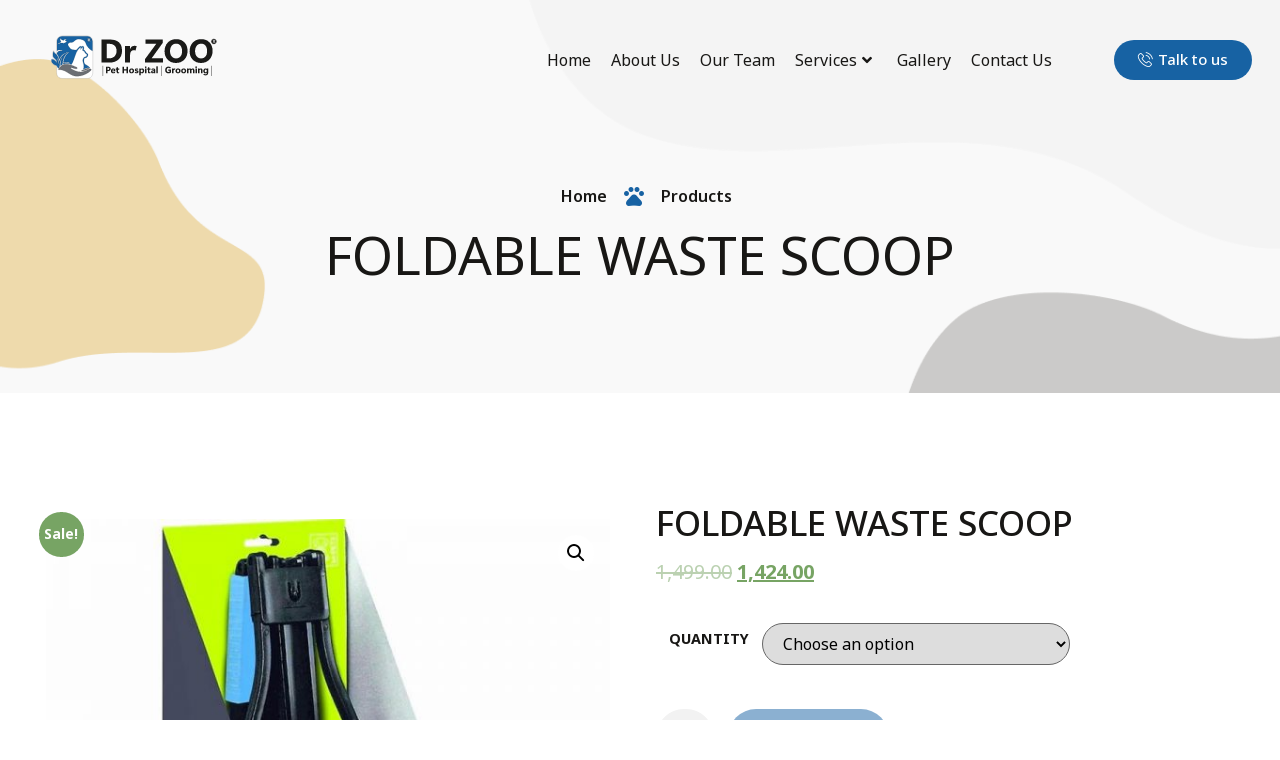

--- FILE ---
content_type: text/html; charset=UTF-8
request_url: https://drzoo.in/product/foldable-waste-scoop/
body_size: 26862
content:
<!DOCTYPE html>
<html lang="en-US">
<head>
	<meta charset="UTF-8">
	<meta name="viewport" content="width=device-width, initial-scale=1.0"/>
		<title>FOLDABLE WASTE SCOOP &#8211; Dr Zoo Pets Hospital &amp; Pets Grooming Cochin</title><link rel="preload" as="style" href="https://fonts.googleapis.com/css?family=Noto%20Sans%3A100%2C100italic%2C200%2C200italic%2C300%2C300italic%2C400%2C400italic%2C500%2C500italic%2C600%2C600italic%2C700%2C700italic%2C800%2C800italic%2C900%2C900italic%7CRoboto%3A100%2C100italic%2C200%2C200italic%2C300%2C300italic%2C400%2C400italic%2C500%2C500italic%2C600%2C600italic%2C700%2C700italic%2C800%2C800italic%2C900%2C900italic%7CRoboto%20Slab%3A100%2C100italic%2C200%2C200italic%2C300%2C300italic%2C400%2C400italic%2C500%2C500italic%2C600%2C600italic%2C700%2C700italic%2C800%2C800italic%2C900%2C900italic%7CMontserrat%3A100%2C100italic%2C200%2C200italic%2C300%2C300italic%2C400%2C400italic%2C500%2C500italic%2C600%2C600italic%2C700%2C700italic%2C800%2C800italic%2C900%2C900italic&#038;display=swap" /><link rel="stylesheet" href="https://fonts.googleapis.com/css?family=Noto%20Sans%3A100%2C100italic%2C200%2C200italic%2C300%2C300italic%2C400%2C400italic%2C500%2C500italic%2C600%2C600italic%2C700%2C700italic%2C800%2C800italic%2C900%2C900italic%7CRoboto%3A100%2C100italic%2C200%2C200italic%2C300%2C300italic%2C400%2C400italic%2C500%2C500italic%2C600%2C600italic%2C700%2C700italic%2C800%2C800italic%2C900%2C900italic%7CRoboto%20Slab%3A100%2C100italic%2C200%2C200italic%2C300%2C300italic%2C400%2C400italic%2C500%2C500italic%2C600%2C600italic%2C700%2C700italic%2C800%2C800italic%2C900%2C900italic%7CMontserrat%3A100%2C100italic%2C200%2C200italic%2C300%2C300italic%2C400%2C400italic%2C500%2C500italic%2C600%2C600italic%2C700%2C700italic%2C800%2C800italic%2C900%2C900italic&#038;display=swap" media="print" onload="this.media='all'" /><noscript><link rel="stylesheet" href="https://fonts.googleapis.com/css?family=Noto%20Sans%3A100%2C100italic%2C200%2C200italic%2C300%2C300italic%2C400%2C400italic%2C500%2C500italic%2C600%2C600italic%2C700%2C700italic%2C800%2C800italic%2C900%2C900italic%7CRoboto%3A100%2C100italic%2C200%2C200italic%2C300%2C300italic%2C400%2C400italic%2C500%2C500italic%2C600%2C600italic%2C700%2C700italic%2C800%2C800italic%2C900%2C900italic%7CRoboto%20Slab%3A100%2C100italic%2C200%2C200italic%2C300%2C300italic%2C400%2C400italic%2C500%2C500italic%2C600%2C600italic%2C700%2C700italic%2C800%2C800italic%2C900%2C900italic%7CMontserrat%3A100%2C100italic%2C200%2C200italic%2C300%2C300italic%2C400%2C400italic%2C500%2C500italic%2C600%2C600italic%2C700%2C700italic%2C800%2C800italic%2C900%2C900italic&#038;display=swap" /></noscript>
<meta name='robots' content='max-image-preview:large' />
	<style>img:is([sizes="auto" i], [sizes^="auto," i]) { contain-intrinsic-size: 3000px 1500px }</style>
	<link href='https://fonts.gstatic.com' crossorigin rel='preconnect' />
<link rel="alternate" type="application/rss+xml" title="Dr Zoo Pets Hospital &amp; Pets Grooming Cochin &raquo; Feed" href="https://drzoo.in/feed/" />
<link rel="alternate" type="application/rss+xml" title="Dr Zoo Pets Hospital &amp; Pets Grooming Cochin &raquo; Comments Feed" href="https://drzoo.in/comments/feed/" />
<link rel="alternate" type="application/rss+xml" title="Dr Zoo Pets Hospital &amp; Pets Grooming Cochin &raquo; FOLDABLE WASTE SCOOP Comments Feed" href="https://drzoo.in/product/foldable-waste-scoop/feed/" />
<link rel='stylesheet' id='elementor-frontend-css' href='https://drzoo.in/wp-content/plugins/elementor/assets/css/frontend-lite.min.css?ver=3.8.1' media='all' />
<link rel='stylesheet' id='elementor-post-150-css' href='https://drzoo.in/wp-content/uploads/elementor/css/post-150.css?ver=1719994284' media='all' />
<link rel='stylesheet' id='elementor-post-156-css' href='https://drzoo.in/wp-content/uploads/elementor/css/post-156.css?ver=1669271485' media='all' />
<link data-minify="1" rel='stylesheet' id='bdt-uikit-css' href='https://drzoo.in/wp-content/cache/min/1/wp-content/plugins/bdthemes-element-pack-lite/assets/css/bdt-uikit.css?ver=1738212831' media='all' />
<link data-minify="1" rel='stylesheet' id='ep-helper-css' href='https://drzoo.in/wp-content/cache/min/1/wp-content/plugins/bdthemes-element-pack-lite/assets/css/ep-helper.css?ver=1738212831' media='all' />
<link data-minify="1" rel='stylesheet' id='premium-addons-css' href='https://drzoo.in/wp-content/cache/min/1/wp-content/plugins/premium-addons-for-elementor/assets/frontend/min-css/premium-addons.min.css?ver=1738212831' media='all' />
<style id='wp-emoji-styles-inline-css'>

	img.wp-smiley, img.emoji {
		display: inline !important;
		border: none !important;
		box-shadow: none !important;
		height: 1em !important;
		width: 1em !important;
		margin: 0 0.07em !important;
		vertical-align: -0.1em !important;
		background: none !important;
		padding: 0 !important;
	}
</style>
<link rel='stylesheet' id='wp-block-library-css' href='https://drzoo.in/wp-includes/css/dist/block-library/style.min.css?ver=6.8.3' media='all' />
<style id='classic-theme-styles-inline-css'>
/*! This file is auto-generated */
.wp-block-button__link{color:#fff;background-color:#32373c;border-radius:9999px;box-shadow:none;text-decoration:none;padding:calc(.667em + 2px) calc(1.333em + 2px);font-size:1.125em}.wp-block-file__button{background:#32373c;color:#fff;text-decoration:none}
</style>
<link data-minify="1" rel='stylesheet' id='wc-blocks-vendors-style-css' href='https://drzoo.in/wp-content/cache/min/1/wp-content/plugins/woocommerce/packages/woocommerce-blocks/build/wc-blocks-vendors-style.css?ver=1738212831' media='all' />
<link data-minify="1" rel='stylesheet' id='wc-blocks-style-css' href='https://drzoo.in/wp-content/cache/min/1/wp-content/plugins/woocommerce/packages/woocommerce-blocks/build/wc-blocks-style.css?ver=1738212831' media='all' />
<style id='global-styles-inline-css'>
:root{--wp--preset--aspect-ratio--square: 1;--wp--preset--aspect-ratio--4-3: 4/3;--wp--preset--aspect-ratio--3-4: 3/4;--wp--preset--aspect-ratio--3-2: 3/2;--wp--preset--aspect-ratio--2-3: 2/3;--wp--preset--aspect-ratio--16-9: 16/9;--wp--preset--aspect-ratio--9-16: 9/16;--wp--preset--color--black: #000000;--wp--preset--color--cyan-bluish-gray: #abb8c3;--wp--preset--color--white: #ffffff;--wp--preset--color--pale-pink: #f78da7;--wp--preset--color--vivid-red: #cf2e2e;--wp--preset--color--luminous-vivid-orange: #ff6900;--wp--preset--color--luminous-vivid-amber: #fcb900;--wp--preset--color--light-green-cyan: #7bdcb5;--wp--preset--color--vivid-green-cyan: #00d084;--wp--preset--color--pale-cyan-blue: #8ed1fc;--wp--preset--color--vivid-cyan-blue: #0693e3;--wp--preset--color--vivid-purple: #9b51e0;--wp--preset--gradient--vivid-cyan-blue-to-vivid-purple: linear-gradient(135deg,rgba(6,147,227,1) 0%,rgb(155,81,224) 100%);--wp--preset--gradient--light-green-cyan-to-vivid-green-cyan: linear-gradient(135deg,rgb(122,220,180) 0%,rgb(0,208,130) 100%);--wp--preset--gradient--luminous-vivid-amber-to-luminous-vivid-orange: linear-gradient(135deg,rgba(252,185,0,1) 0%,rgba(255,105,0,1) 100%);--wp--preset--gradient--luminous-vivid-orange-to-vivid-red: linear-gradient(135deg,rgba(255,105,0,1) 0%,rgb(207,46,46) 100%);--wp--preset--gradient--very-light-gray-to-cyan-bluish-gray: linear-gradient(135deg,rgb(238,238,238) 0%,rgb(169,184,195) 100%);--wp--preset--gradient--cool-to-warm-spectrum: linear-gradient(135deg,rgb(74,234,220) 0%,rgb(151,120,209) 20%,rgb(207,42,186) 40%,rgb(238,44,130) 60%,rgb(251,105,98) 80%,rgb(254,248,76) 100%);--wp--preset--gradient--blush-light-purple: linear-gradient(135deg,rgb(255,206,236) 0%,rgb(152,150,240) 100%);--wp--preset--gradient--blush-bordeaux: linear-gradient(135deg,rgb(254,205,165) 0%,rgb(254,45,45) 50%,rgb(107,0,62) 100%);--wp--preset--gradient--luminous-dusk: linear-gradient(135deg,rgb(255,203,112) 0%,rgb(199,81,192) 50%,rgb(65,88,208) 100%);--wp--preset--gradient--pale-ocean: linear-gradient(135deg,rgb(255,245,203) 0%,rgb(182,227,212) 50%,rgb(51,167,181) 100%);--wp--preset--gradient--electric-grass: linear-gradient(135deg,rgb(202,248,128) 0%,rgb(113,206,126) 100%);--wp--preset--gradient--midnight: linear-gradient(135deg,rgb(2,3,129) 0%,rgb(40,116,252) 100%);--wp--preset--font-size--small: 13px;--wp--preset--font-size--medium: 20px;--wp--preset--font-size--large: 36px;--wp--preset--font-size--x-large: 42px;--wp--preset--spacing--20: 0.44rem;--wp--preset--spacing--30: 0.67rem;--wp--preset--spacing--40: 1rem;--wp--preset--spacing--50: 1.5rem;--wp--preset--spacing--60: 2.25rem;--wp--preset--spacing--70: 3.38rem;--wp--preset--spacing--80: 5.06rem;--wp--preset--shadow--natural: 6px 6px 9px rgba(0, 0, 0, 0.2);--wp--preset--shadow--deep: 12px 12px 50px rgba(0, 0, 0, 0.4);--wp--preset--shadow--sharp: 6px 6px 0px rgba(0, 0, 0, 0.2);--wp--preset--shadow--outlined: 6px 6px 0px -3px rgba(255, 255, 255, 1), 6px 6px rgba(0, 0, 0, 1);--wp--preset--shadow--crisp: 6px 6px 0px rgba(0, 0, 0, 1);}:where(.is-layout-flex){gap: 0.5em;}:where(.is-layout-grid){gap: 0.5em;}body .is-layout-flex{display: flex;}.is-layout-flex{flex-wrap: wrap;align-items: center;}.is-layout-flex > :is(*, div){margin: 0;}body .is-layout-grid{display: grid;}.is-layout-grid > :is(*, div){margin: 0;}:where(.wp-block-columns.is-layout-flex){gap: 2em;}:where(.wp-block-columns.is-layout-grid){gap: 2em;}:where(.wp-block-post-template.is-layout-flex){gap: 1.25em;}:where(.wp-block-post-template.is-layout-grid){gap: 1.25em;}.has-black-color{color: var(--wp--preset--color--black) !important;}.has-cyan-bluish-gray-color{color: var(--wp--preset--color--cyan-bluish-gray) !important;}.has-white-color{color: var(--wp--preset--color--white) !important;}.has-pale-pink-color{color: var(--wp--preset--color--pale-pink) !important;}.has-vivid-red-color{color: var(--wp--preset--color--vivid-red) !important;}.has-luminous-vivid-orange-color{color: var(--wp--preset--color--luminous-vivid-orange) !important;}.has-luminous-vivid-amber-color{color: var(--wp--preset--color--luminous-vivid-amber) !important;}.has-light-green-cyan-color{color: var(--wp--preset--color--light-green-cyan) !important;}.has-vivid-green-cyan-color{color: var(--wp--preset--color--vivid-green-cyan) !important;}.has-pale-cyan-blue-color{color: var(--wp--preset--color--pale-cyan-blue) !important;}.has-vivid-cyan-blue-color{color: var(--wp--preset--color--vivid-cyan-blue) !important;}.has-vivid-purple-color{color: var(--wp--preset--color--vivid-purple) !important;}.has-black-background-color{background-color: var(--wp--preset--color--black) !important;}.has-cyan-bluish-gray-background-color{background-color: var(--wp--preset--color--cyan-bluish-gray) !important;}.has-white-background-color{background-color: var(--wp--preset--color--white) !important;}.has-pale-pink-background-color{background-color: var(--wp--preset--color--pale-pink) !important;}.has-vivid-red-background-color{background-color: var(--wp--preset--color--vivid-red) !important;}.has-luminous-vivid-orange-background-color{background-color: var(--wp--preset--color--luminous-vivid-orange) !important;}.has-luminous-vivid-amber-background-color{background-color: var(--wp--preset--color--luminous-vivid-amber) !important;}.has-light-green-cyan-background-color{background-color: var(--wp--preset--color--light-green-cyan) !important;}.has-vivid-green-cyan-background-color{background-color: var(--wp--preset--color--vivid-green-cyan) !important;}.has-pale-cyan-blue-background-color{background-color: var(--wp--preset--color--pale-cyan-blue) !important;}.has-vivid-cyan-blue-background-color{background-color: var(--wp--preset--color--vivid-cyan-blue) !important;}.has-vivid-purple-background-color{background-color: var(--wp--preset--color--vivid-purple) !important;}.has-black-border-color{border-color: var(--wp--preset--color--black) !important;}.has-cyan-bluish-gray-border-color{border-color: var(--wp--preset--color--cyan-bluish-gray) !important;}.has-white-border-color{border-color: var(--wp--preset--color--white) !important;}.has-pale-pink-border-color{border-color: var(--wp--preset--color--pale-pink) !important;}.has-vivid-red-border-color{border-color: var(--wp--preset--color--vivid-red) !important;}.has-luminous-vivid-orange-border-color{border-color: var(--wp--preset--color--luminous-vivid-orange) !important;}.has-luminous-vivid-amber-border-color{border-color: var(--wp--preset--color--luminous-vivid-amber) !important;}.has-light-green-cyan-border-color{border-color: var(--wp--preset--color--light-green-cyan) !important;}.has-vivid-green-cyan-border-color{border-color: var(--wp--preset--color--vivid-green-cyan) !important;}.has-pale-cyan-blue-border-color{border-color: var(--wp--preset--color--pale-cyan-blue) !important;}.has-vivid-cyan-blue-border-color{border-color: var(--wp--preset--color--vivid-cyan-blue) !important;}.has-vivid-purple-border-color{border-color: var(--wp--preset--color--vivid-purple) !important;}.has-vivid-cyan-blue-to-vivid-purple-gradient-background{background: var(--wp--preset--gradient--vivid-cyan-blue-to-vivid-purple) !important;}.has-light-green-cyan-to-vivid-green-cyan-gradient-background{background: var(--wp--preset--gradient--light-green-cyan-to-vivid-green-cyan) !important;}.has-luminous-vivid-amber-to-luminous-vivid-orange-gradient-background{background: var(--wp--preset--gradient--luminous-vivid-amber-to-luminous-vivid-orange) !important;}.has-luminous-vivid-orange-to-vivid-red-gradient-background{background: var(--wp--preset--gradient--luminous-vivid-orange-to-vivid-red) !important;}.has-very-light-gray-to-cyan-bluish-gray-gradient-background{background: var(--wp--preset--gradient--very-light-gray-to-cyan-bluish-gray) !important;}.has-cool-to-warm-spectrum-gradient-background{background: var(--wp--preset--gradient--cool-to-warm-spectrum) !important;}.has-blush-light-purple-gradient-background{background: var(--wp--preset--gradient--blush-light-purple) !important;}.has-blush-bordeaux-gradient-background{background: var(--wp--preset--gradient--blush-bordeaux) !important;}.has-luminous-dusk-gradient-background{background: var(--wp--preset--gradient--luminous-dusk) !important;}.has-pale-ocean-gradient-background{background: var(--wp--preset--gradient--pale-ocean) !important;}.has-electric-grass-gradient-background{background: var(--wp--preset--gradient--electric-grass) !important;}.has-midnight-gradient-background{background: var(--wp--preset--gradient--midnight) !important;}.has-small-font-size{font-size: var(--wp--preset--font-size--small) !important;}.has-medium-font-size{font-size: var(--wp--preset--font-size--medium) !important;}.has-large-font-size{font-size: var(--wp--preset--font-size--large) !important;}.has-x-large-font-size{font-size: var(--wp--preset--font-size--x-large) !important;}
:where(.wp-block-post-template.is-layout-flex){gap: 1.25em;}:where(.wp-block-post-template.is-layout-grid){gap: 1.25em;}
:where(.wp-block-columns.is-layout-flex){gap: 2em;}:where(.wp-block-columns.is-layout-grid){gap: 2em;}
:root :where(.wp-block-pullquote){font-size: 1.5em;line-height: 1.6;}
</style>
<link rel='stylesheet' id='photoswipe-css' href='https://drzoo.in/wp-content/plugins/woocommerce/assets/css/photoswipe/photoswipe.min.css?ver=7.1.0' media='all' />
<link rel='stylesheet' id='photoswipe-default-skin-css' href='https://drzoo.in/wp-content/plugins/woocommerce/assets/css/photoswipe/default-skin/default-skin.min.css?ver=7.1.0' media='all' />
<link data-minify="1" rel='stylesheet' id='woocommerce-layout-css' href='https://drzoo.in/wp-content/cache/min/1/wp-content/plugins/woocommerce/assets/css/woocommerce-layout.css?ver=1738212831' media='all' />
<link data-minify="1" rel='stylesheet' id='woocommerce-smallscreen-css' href='https://drzoo.in/wp-content/cache/min/1/wp-content/plugins/woocommerce/assets/css/woocommerce-smallscreen.css?ver=1738212831' media='only screen and (max-width: 768px)' />
<link data-minify="1" rel='stylesheet' id='woocommerce-general-css' href='https://drzoo.in/wp-content/cache/min/1/wp-content/plugins/woocommerce/assets/css/woocommerce.css?ver=1738212831' media='all' />
<style id='woocommerce-inline-inline-css'>
.woocommerce form .form-row .required { visibility: visible; }
</style>
<link rel='stylesheet' id='hello-elementor-css' href='https://drzoo.in/wp-content/themes/hello-elementor/style.min.css?ver=2.6.1' media='all' />
<link rel='stylesheet' id='hello-elementor-theme-style-css' href='https://drzoo.in/wp-content/themes/hello-elementor/theme.min.css?ver=2.6.1' media='all' />
<link rel='stylesheet' id='elementor-post-7-css' href='https://drzoo.in/wp-content/uploads/elementor/css/post-7.css?ver=1669271485' media='all' />
<link data-minify="1" rel='stylesheet' id='elementor-icons-css' href='https://drzoo.in/wp-content/cache/min/1/wp-content/plugins/elementor/assets/lib/eicons/css/elementor-icons.min.css?ver=1738212831' media='all' />
<link rel='stylesheet' id='elementor-pro-css' href='https://drzoo.in/wp-content/plugins/elementor-pro/assets/css/frontend-lite.min.css?ver=3.8.2' media='all' />
<link rel='stylesheet' id='elementor-post-736-css' href='https://drzoo.in/wp-content/uploads/elementor/css/post-736.css?ver=1672644676' media='all' />
<link data-minify="1" rel='stylesheet' id='elementor-icons-ekiticons-css' href='https://drzoo.in/wp-content/cache/min/1/wp-content/plugins/elementskit-lite/modules/elementskit-icon-pack/assets/css/ekiticons.css?ver=1738212831' media='all' />
<link data-minify="1" rel='stylesheet' id='ekit-widget-styles-css' href='https://drzoo.in/wp-content/cache/min/1/wp-content/plugins/elementskit-lite/widgets/init/assets/css/widget-styles.css?ver=1738212831' media='all' />
<link data-minify="1" rel='stylesheet' id='ekit-responsive-css' href='https://drzoo.in/wp-content/cache/min/1/wp-content/plugins/elementskit-lite/widgets/init/assets/css/responsive.css?ver=1738212831' media='all' />
<style id='rocket-lazyload-inline-css'>
.rll-youtube-player{position:relative;padding-bottom:56.23%;height:0;overflow:hidden;max-width:100%;}.rll-youtube-player:focus-within{outline: 2px solid currentColor;outline-offset: 5px;}.rll-youtube-player iframe{position:absolute;top:0;left:0;width:100%;height:100%;z-index:100;background:0 0}.rll-youtube-player img{bottom:0;display:block;left:0;margin:auto;max-width:100%;width:100%;position:absolute;right:0;top:0;border:none;height:auto;-webkit-transition:.4s all;-moz-transition:.4s all;transition:.4s all}.rll-youtube-player img:hover{-webkit-filter:brightness(75%)}.rll-youtube-player .play{height:100%;width:100%;left:0;top:0;position:absolute;background:url(https://drzoo.in/wp-content/plugins/wp-rocket/assets/img/youtube.png) no-repeat center;background-color: transparent !important;cursor:pointer;border:none;}
</style>

<link rel='stylesheet' id='elementor-icons-shared-0-css' href='https://drzoo.in/wp-content/plugins/elementor/assets/lib/font-awesome/css/fontawesome.min.css?ver=5.15.3' media='all' />
<link data-minify="1" rel='stylesheet' id='elementor-icons-fa-solid-css' href='https://drzoo.in/wp-content/cache/min/1/wp-content/plugins/elementor/assets/lib/font-awesome/css/solid.min.css?ver=1738212831' media='all' />
<link data-minify="1" rel='stylesheet' id='elementor-icons-fa-brands-css' href='https://drzoo.in/wp-content/cache/min/1/wp-content/plugins/elementor/assets/lib/font-awesome/css/brands.min.css?ver=1738212831' media='all' />
<link data-minify="1" rel='stylesheet' id='elementor-icons-material-design-icons-css' href='https://drzoo.in/wp-content/cache/min/1/wp-content/plugins/material-design-icons-for-elementor/assets/material-icons/css/material-icons-regular.css?ver=1738212831' media='all' />
<script src="https://drzoo.in/wp-includes/js/jquery/jquery.min.js?ver=3.7.1" id="jquery-core-js"></script>
<script src="https://drzoo.in/wp-includes/js/jquery/jquery-migrate.min.js?ver=3.4.1" id="jquery-migrate-js"></script>
<link rel="https://api.w.org/" href="https://drzoo.in/wp-json/" /><link rel="alternate" title="JSON" type="application/json" href="https://drzoo.in/wp-json/wp/v2/product/2630" /><link rel="EditURI" type="application/rsd+xml" title="RSD" href="https://drzoo.in/xmlrpc.php?rsd" />
<meta name="generator" content="WordPress 6.8.3" />
<meta name="generator" content="WooCommerce 7.1.0" />
<link rel="canonical" href="https://drzoo.in/product/foldable-waste-scoop/" />
<link rel='shortlink' href='https://drzoo.in/?p=2630' />
<link rel="alternate" title="oEmbed (JSON)" type="application/json+oembed" href="https://drzoo.in/wp-json/oembed/1.0/embed?url=https%3A%2F%2Fdrzoo.in%2Fproduct%2Ffoldable-waste-scoop%2F" />
<link rel="alternate" title="oEmbed (XML)" type="text/xml+oembed" href="https://drzoo.in/wp-json/oembed/1.0/embed?url=https%3A%2F%2Fdrzoo.in%2Fproduct%2Ffoldable-waste-scoop%2F&#038;format=xml" />
	<noscript><style>.woocommerce-product-gallery{ opacity: 1 !important; }</style></noscript>
	<link rel="icon" href="https://drzoo.in/wp-content/uploads/2022/05/cropped-favicon-32x32.png" sizes="32x32" />
<link rel="icon" href="https://drzoo.in/wp-content/uploads/2022/05/cropped-favicon-192x192.png" sizes="192x192" />
<link rel="apple-touch-icon" href="https://drzoo.in/wp-content/uploads/2022/05/cropped-favicon-180x180.png" />
<meta name="msapplication-TileImage" content="https://drzoo.in/wp-content/uploads/2022/05/cropped-favicon-270x270.png" />
		<style id="wp-custom-css">
			.ekit-wid-con .elementskit-infobox {
    border: 0px solid #f5f5f5;
}		</style>
		<noscript><style id="rocket-lazyload-nojs-css">.rll-youtube-player, [data-lazy-src]{display:none !important;}</style></noscript></head>
<body class="wp-singular product-template-default single single-product postid-2630 wp-theme-hello-elementor theme-hello-elementor woocommerce woocommerce-page woocommerce-no-js elementor-default elementor-template-full-width elementor-kit-7 elementor-page-736">
<div class="ekit-template-content-markup ekit-template-content-header ekit-template-content-theme-support">
		<div data-elementor-type="wp-post" data-elementor-id="150" class="elementor elementor-150">
									<section class="elementor-section elementor-top-section elementor-element elementor-element-47c4ba5 elementor-section-content-middle elementor-section-boxed elementor-section-height-default elementor-section-height-default" data-id="47c4ba5" data-element_type="section">
						<div class="elementor-container elementor-column-gap-default">
					<div class="elementor-column elementor-col-33 elementor-top-column elementor-element elementor-element-12b66c8a" data-id="12b66c8a" data-element_type="column">
			<div class="elementor-widget-wrap elementor-element-populated">
								<div class="elementor-element elementor-element-f7ebd03 elementor-view-default elementor-widget elementor-widget-icon" data-id="f7ebd03" data-element_type="widget" data-widget_type="icon.default">
				<div class="elementor-widget-container">
					<div class="elementor-icon-wrapper">
			<a class="elementor-icon" href="https://drzoo.in/">
			<svg xmlns="http://www.w3.org/2000/svg" xmlns:xlink="http://www.w3.org/1999/xlink" id="Layer_1" x="0px" y="0px" viewBox="0 0 743.38 194.03" style="enable-background:new 0 0 743.38 194.03;" xml:space="preserve"><style type="text/css">	.st0{fill-rule:evenodd;clip-rule:evenodd;fill:#FFFFFF;}	.st1{fill:none;stroke:#1A1A18;stroke-width:0.5669;stroke-miterlimit:22.9256;}	.st2{fill-rule:evenodd;clip-rule:evenodd;fill:#1762A2;}	.st3{fill-rule:evenodd;clip-rule:evenodd;fill:#6B6E73;}	.st4{fill:#1A1A18;}	.st5{fill-rule:evenodd;clip-rule:evenodd;fill:#1A1A18;}</style><path class="st0" d="M25.16,138.2c-0.01-0.02-0.02-0.04-0.03-0.05c-0.42-0.63-0.89-1.22-1.56-1.6c-0.39-0.22-0.84-0.38-1.27-0.52 c-0.68-0.22-1.37-0.42-2.06-0.64c-2.45-0.81-4.73-1.87-6.98-3.13l-0.02-0.01l-0.02-0.01c-5.57-3.37-10.2-8.23-12.1-14.56 c-0.6-1.99-0.92-4.15-0.81-6.23c0.06-1.24,0.32-3,1.11-4l0.21-0.26l0.3-0.15c0.79-0.39,1.62-0.66,2.48-0.82 c5.79-1.09,11.84,3.02,15.75,6.88c1.5,1.48,2.98,3.22,4.27,5.07c-0.81-4.94-3.72-8.77-8.19-12.21c-2.65-2.04-4.94-4.24-6.61-7.18 c-2.14-3.78-2.78-8.08-2.66-12.38c0.12-4.02,1.48-11.88,3.55-15.27l1.51-2.47l1.08,2.69c3.14,7.79,9.19,10.03,14.17,15.64 c-0.48-0.79-2.06-2.6-2.11-4.26c0-16.76,0-33.5-0.16-50.27c-0.09-9.24,1.71-19.12,9.79-24.75c4.46-3.11,9.97-4.34,15.3-4.88 c5.92-0.6,11.98-0.44,17.93-0.4c0.91,0.01,1.82,0.01,2.72,0.01c24.12-0.02,48.24-0.07,72.37-0.07c6.05,0,12.19-0.27,18.22,0.18 c5.35,0.4,10.94,1.41,15.51,4.39c8.83,5.76,10.5,16.87,10.45,26.62c-0.02,3.1-0.04,6.2-0.06,9.29v110.35 c0.02,3.1,0.04,6.2,0.06,9.29c0.05,9.75-1.61,20.85-10.45,26.62c-4.57,2.98-10.16,3.99-15.51,4.39c-6.04,0.45-12.17,0.18-18.22,0.18 c-24.12,0.01-48.24-0.04-72.37-0.06c-0.91,0-1.82,0-2.72,0.01c-5.95,0.04-12.01,0.21-17.93-0.4c-5.33-0.54-10.84-1.77-15.3-4.88 c-8.08-5.63-9.88-15.51-9.79-24.75C25.1,155.12,25.16,146.67,25.16,138.2z"></path><path class="st1" d="M25.16,138.2c-0.01-0.02-0.02-0.04-0.03-0.05c-0.42-0.63-0.89-1.22-1.56-1.6c-0.39-0.22-0.84-0.38-1.27-0.52 c-0.68-0.22-1.37-0.42-2.06-0.64c-2.45-0.81-4.73-1.87-6.98-3.13l-0.02-0.01l-0.02-0.01c-5.57-3.37-10.2-8.23-12.1-14.56 c-0.6-1.99-0.92-4.15-0.81-6.23c0.06-1.24,0.32-3,1.11-4l0.21-0.26l0.3-0.15c0.79-0.39,1.62-0.66,2.48-0.82 c5.79-1.09,11.84,3.02,15.75,6.88c1.5,1.48,2.98,3.22,4.27,5.07c-0.81-4.94-3.72-8.77-8.19-12.21c-2.65-2.04-4.94-4.24-6.61-7.18 c-2.14-3.78-2.78-8.08-2.66-12.38c0.12-4.02,1.48-11.88,3.55-15.27l1.51-2.47l1.08,2.69c3.14,7.79,9.19,10.03,14.17,15.64 c-0.48-0.79-2.06-2.6-2.11-4.26c0-16.76,0-33.5-0.16-50.27c-0.09-9.24,1.71-19.12,9.79-24.75c4.46-3.11,9.97-4.34,15.3-4.88 c5.92-0.6,11.98-0.44,17.93-0.4c0.91,0.01,1.82,0.01,2.72,0.01c24.12-0.02,48.24-0.07,72.37-0.07c6.05,0,12.19-0.27,18.22,0.18 c5.35,0.4,10.94,1.41,15.51,4.39c8.83,5.76,10.5,16.87,10.45,26.62c-0.02,3.1-0.04,6.2-0.06,9.29v110.35 c0.02,3.1,0.04,6.2,0.06,9.29c0.05,9.75-1.61,20.85-10.45,26.62c-4.57,2.98-10.16,3.99-15.51,4.39c-6.04,0.45-12.17,0.18-18.22,0.18 c-24.12,0.01-48.24-0.04-72.37-0.06c-0.91,0-1.82,0-2.72,0.01c-5.95,0.04-12.01,0.21-17.93-0.4c-5.33-0.54-10.84-1.77-15.3-4.88 c-8.08-5.63-9.88-15.51-9.79-24.75C25.1,155.12,25.16,146.67,25.16,138.2z"></path><path class="st2" d="M26.59,69c4.81-2.29,5.46-3.64,13.56-3.1c4.58,0.31,9.26,2.3,12.25,4.38c-0.95,0.56-2.33,0.28-3.41,0.07 c-9.37-1.85-18.58-1.3-21.79,9.81c-1.17,4.04,2.53,7.35,5.56,12.53c2.93,5.01,2.85,8.41,4.6,14.15 c4.88-10.09,14.31-28.55,42.82-31.26c-1.24,1.9-3.07,2.84-4.78,4.35c-11.79,10.46-18.3,25.47-20.59,41.49 c5.68-0.94,10.91-2.84,16.85-2.26c5.47,0.53,11.02,3.07,13.55,6.24c-2.58,0.76-5.25,1.98-5.71,2.37c4.23,0.54,8.25,1.85,11.82,3.35 c11.8-16.36,17.34-48.29,26.64-62.07c1.32-1.96,5.56-8.28,9.48-12.09c0.82-0.8,3.96-3.68,4.96-3.2c1.41,0.68,0.06,8.49-0.04,10.04 c2.75-3.84,5.24-8.03,7.82-10.39c0.64-0.58,1.24-0.79,1.74-0.24c1.77,1.54-0.12,10.1-1.17,14.89c2.97,0.8,6.18-0.18,10.6,8.43 c1.15,2.24,2.59,4.14,3.99,5.53c1.66,1.64,3.16,2.28,4.79,3.66c1.03,0.88,0.93,1.04,0.8,2.44c-0.27,2.78-1.72,4.74-3.26,6.16 c-3.02,2.79-4.79,1.73-8.29,3.35c-3.45,1.59-7.55,9.68-7.31,15.51c0.24,5.77,3.42,12.18,4.31,18.39 c1.48,10.34,0.27,11.73-1.75,20.71c4.88-2.53,16.22-7.74,23.55-7.37c6.15,0.31,2.72,2.86,7.69,3.23 c-2.13-5.54-9.71-10.63-14.57-13.56c-2.34-1.41-3.8-2.27-5.96-3.54c-2.43-1.42-3.34-1.55-4.66-4.24 c-3.11-6.33-5.39-15.77-1.36-22.47c2.65-4.4,7.89-2.41,11.89-6.48c2.21-2.24,6.25-9.12,4.13-13.56c-1.61-3.36-6.6-3.73-9.46-9.49 c-2.49-5.03-4.77-7.95-9.51-9.75c0.56-4.29,1.93-8.78,0.27-13.31c-2.47-6.77-10.18-1.17-10.18-1.17 c-7.84-5.23-12.44,3.16-21.71,14.46c-8.38,0.82-21.22,0.18-26.44-4.46c-2.61-2.32-12.44-13.95-12.5-18.68 c-0.05-4.49,3.89-7.36,6.84-8.68c4.48-2.01,8.94-0.64,13.65-1.92c9.91-2.69,15.47-22.32,45.03-10.92 c18,6.94,10.48,18.64,26.54,35.79c2.31,2.47,13.93,13.46,17.84,13.41c-0.02-11.99,0.09-24,0.15-35.99 c0.17-32.71-20.83-29.68-42.72-29.72c-24.12,0.02-48.24,0.04-72.36,0.07C48.98,3.91,26.19,1.15,26.48,32.43 C26.59,44.56,26.74,56.88,26.59,69z M25.92,123.93c-3.24-8.32-15.1-19.66-23.36-15.61c-1.51,1.94-2.42,14.3,11.41,22.65 c10.77,6.02,10.19,0.94,14.88,11.2c0.96,2.1,2.84,4.75,3.79,5.8c1.58-2.16,5.92-6.29,5.84-6.98c-0.41-3.53-1.01-2.51,0.42-4.45 c0.02-4.61,0.31-8.81,1.13-13.11c1.45-7.63,6.24-20.73,11.33-26.84c-1.42,5.17-4.37,8.42-6.66,18.87 c-1.28,5.86-2.83,14.95-2.51,21.12c3.02-2.72,6.09-4.99,9.26-6.5c1.85-39.66,21.07-48.06,23.45-52.04 c-14.93,1.1-30.83,17.07-35.44,30.52c-0.89,1.63-0.81,3.63-1.11,5.3c-0.25,2-1.62,2.27-2.09-0.04c-0.23-1.37-0.29-3.14-0.51-4.62 c-1.33-6.61-4.16-13.37-7.64-18.56c-3.26-6.24-12.46-9.13-16.36-18.78c-1.82,2.97-3.22,10.5-3.34,14.55 c-0.3,10.15,3.98,14.72,8.7,18.36C22.12,108.63,27.14,114.25,25.92,123.93z M45.76,29.81c-2.56,1.11-11.73,5.67-14.85,7.92 c-1.58,1.06-1.02,2.02,0.33,1.61c2.48-0.69,6.34-2.86,8.44-3.71c3.65-1.47,7.28-2.59,11.8-1.13c6.57,1.52,10.89,0.43,13.57-3.26 c2.63,0.35,3.9-3.28,6.3-2.69c-0.69-1.36-1.99-1.24-2.34-1.97c-1.17-2.45-3.61-2.75-6.25-3.15c0.58-4.16,3.81-5.01,7.09-6.8 c-4.56-1.9-12.21,2.88-13.53,6.43c-2.76-0.45-5.45-1.7-7.69-2.99c-6.04-3.49-5.07-7.7-6.77-5.39 C40.19,18.88,42.93,27.75,45.76,29.81z M54.33,128.6c9.51-4.13,23.76,0.13,27.09-4.3c-7.87-2.44-11.19-5.16-22.81-1.61 C55.17,123.73,54.72,124.61,54.33,128.6z M25.69,100.39c9.11,8.73,11.86,18.85,7.99,30.42C33.66,119.19,30.78,109.17,25.69,100.39z"></path><path class="st1" d="M26.59,69c4.81-2.29,5.46-3.64,13.56-3.1c4.58,0.31,9.26,2.3,12.25,4.38c-0.95,0.56-2.33,0.28-3.41,0.07 c-9.37-1.85-18.58-1.3-21.79,9.81c-1.17,4.04,2.53,7.35,5.56,12.53c2.93,5.01,2.85,8.41,4.6,14.15 c4.88-10.09,14.31-28.55,42.82-31.26c-1.24,1.9-3.07,2.84-4.78,4.35c-11.79,10.46-18.3,25.47-20.59,41.49 c5.68-0.94,10.91-2.84,16.85-2.26c5.47,0.53,11.02,3.07,13.55,6.24c-2.58,0.76-5.25,1.98-5.71,2.37c4.23,0.54,8.25,1.85,11.82,3.35 c11.8-16.36,17.34-48.29,26.64-62.07c1.32-1.96,5.56-8.28,9.48-12.09c0.82-0.8,3.96-3.68,4.96-3.2c1.41,0.68,0.06,8.49-0.04,10.04 c2.75-3.84,5.24-8.03,7.82-10.39c0.64-0.58,1.24-0.79,1.74-0.24c1.77,1.54-0.12,10.1-1.17,14.89c2.97,0.8,6.18-0.18,10.6,8.43 c1.15,2.24,2.59,4.14,3.99,5.53c1.66,1.64,3.16,2.28,4.79,3.66c1.03,0.88,0.93,1.04,0.8,2.44c-0.27,2.78-1.72,4.74-3.26,6.16 c-3.02,2.79-4.79,1.73-8.29,3.35c-3.45,1.59-7.55,9.68-7.31,15.51c0.24,5.77,3.42,12.18,4.31,18.39 c1.48,10.34,0.27,11.73-1.75,20.71c4.88-2.53,16.22-7.74,23.55-7.37c6.15,0.31,2.72,2.86,7.69,3.23 c-2.13-5.54-9.71-10.63-14.57-13.56c-2.34-1.41-3.8-2.27-5.96-3.54c-2.43-1.42-3.34-1.55-4.66-4.24 c-3.11-6.33-5.39-15.77-1.36-22.47c2.65-4.4,7.89-2.41,11.89-6.48c2.21-2.24,6.25-9.12,4.13-13.56c-1.61-3.36-6.6-3.73-9.46-9.49 c-2.49-5.03-4.77-7.95-9.51-9.75c0.56-4.29,1.93-8.78,0.27-13.31c-2.47-6.77-10.18-1.17-10.18-1.17 c-7.84-5.23-12.44,3.16-21.71,14.46c-8.38,0.82-21.22,0.18-26.44-4.46c-2.61-2.32-12.44-13.95-12.5-18.68 c-0.05-4.49,3.89-7.36,6.84-8.68c4.48-2.01,8.94-0.64,13.65-1.92c9.91-2.69,15.47-22.32,45.03-10.92 c18,6.94,10.48,18.64,26.54,35.79c2.31,2.47,13.93,13.46,17.84,13.41c-0.02-11.99,0.09-24,0.15-35.99 c0.17-32.71-20.83-29.68-42.72-29.72c-24.12,0.02-48.24,0.04-72.36,0.07C48.98,3.91,26.19,1.15,26.48,32.43 C26.59,44.56,26.74,56.88,26.59,69z M25.92,123.93c-3.24-8.32-15.1-19.66-23.36-15.61c-1.51,1.94-2.42,14.3,11.41,22.65 c10.77,6.02,10.19,0.94,14.88,11.2c0.96,2.1,2.84,4.75,3.79,5.8c1.58-2.16,5.92-6.29,5.84-6.98c-0.41-3.53-1.01-2.51,0.42-4.45 c0.02-4.61,0.31-8.81,1.13-13.11c1.45-7.63,6.24-20.73,11.33-26.84c-1.42,5.17-4.37,8.42-6.66,18.87 c-1.28,5.86-2.83,14.95-2.51,21.12c3.02-2.72,6.09-4.99,9.26-6.5c1.85-39.66,21.07-48.06,23.45-52.04 c-14.93,1.1-30.83,17.07-35.44,30.52c-0.89,1.63-0.81,3.63-1.11,5.3c-0.25,2-1.62,2.27-2.09-0.04c-0.23-1.37-0.29-3.14-0.51-4.62 c-1.33-6.61-4.16-13.37-7.64-18.56c-3.26-6.24-12.46-9.13-16.36-18.78c-1.82,2.97-3.22,10.5-3.34,14.55 c-0.3,10.15,3.98,14.72,8.7,18.36C22.12,108.63,27.14,114.25,25.92,123.93z M45.76,29.81c-2.56,1.11-11.73,5.67-14.85,7.92 c-1.58,1.06-1.02,2.02,0.33,1.61c2.48-0.69,6.34-2.86,8.44-3.71c3.65-1.47,7.28-2.59,11.8-1.13c6.57,1.52,10.89,0.43,13.57-3.26 c2.63,0.35,3.9-3.28,6.3-2.69c-0.69-1.36-1.99-1.24-2.34-1.97c-1.17-2.45-3.61-2.75-6.25-3.15c0.58-4.16,3.81-5.01,7.09-6.8 c-4.56-1.9-12.21,2.88-13.53,6.43c-2.76-0.45-5.45-1.7-7.69-2.99c-6.04-3.49-5.07-7.7-6.77-5.39 C40.19,18.88,42.93,27.75,45.76,29.81z M54.33,128.6c9.51-4.13,23.76,0.13,27.09-4.3c-7.87-2.44-11.19-5.16-22.81-1.61 C55.17,123.73,54.72,124.61,54.33,128.6z M25.69,100.39c9.11,8.73,11.86,18.85,7.99,30.42C33.66,119.19,30.78,109.17,25.69,100.39z"></path><path class="st3" d="M137.45,159.65c4.04,0.64,15.64-2.6,17.63-3.39c5.12-2.03,10.92-5.65,16.24-7.24 c-3.74-4.5-16.1,0.67-23.62,4.25c-0.78,0.37-1.5,0.7-2.2,1.02c-2.65,1.19-5.93,2.6-8.65,3.58 C135.76,158.37,136.04,159.47,137.45,159.65z M32.03,153.53c34.82-1.21,50.5,25.33,75.04,29c21.66,3.24,43.77-4.46,60.61-15.89 c3.84-2.61,11.96-9.19,13.28-12.85c-3.79-8.58-18.01,1.11-21.92,3.1c-5.79,2.94-17.34,6.68-24.8,6.99 c-14.93,0.62-30.06-6.2-42.39-13.4c-1.25-0.73-2.21-1.21-2.85-1.8c-2.24-2.07-0.65-3.08,1.63-3.25c7.47-0.55,18.12,6.84,24.95,4.09 c2.6-1.05,2.96-2.43,1.29-4.79c-1.53-2.15-4.62-2.97-7.29-4.11c-18.45-7.88-44.47-18.7-62.34-5.35 C44,137.68,33.73,149.48,32.03,153.53z"></path><path class="st1" d="M137.45,159.65c4.04,0.64,15.64-2.6,17.63-3.39c5.12-2.03,10.92-5.65,16.24-7.24 c-3.74-4.5-16.1,0.67-23.62,4.25c-0.78,0.37-1.5,0.7-2.2,1.02c-2.65,1.19-5.93,2.6-8.65,3.58 C135.76,158.37,136.04,159.47,137.45,159.65z M32.03,153.53c34.82-1.21,50.5,25.33,75.04,29c21.66,3.24,43.77-4.46,60.61-15.89 c3.84-2.61,11.96-9.19,13.28-12.85c-3.79-8.58-18.01,1.11-21.92,3.1c-5.79,2.94-17.34,6.68-24.8,6.99 c-14.93,0.62-30.06-6.2-42.39-13.4c-1.25-0.73-2.21-1.21-2.85-1.8c-2.24-2.07-0.65-3.08,1.63-3.25c7.47-0.55,18.12,6.84,24.95,4.09 c2.6-1.05,2.96-2.43,1.29-4.79c-1.53-2.15-4.62-2.97-7.29-4.11c-18.45-7.88-44.47-18.7-62.34-5.35 C44,137.68,33.73,149.48,32.03,153.53z"></path><path class="st0" d="M169.8,11.99c4.84,0,8.77,3.93,8.77,8.77c0,4.84-3.93,8.77-8.77,8.77c-4.84,0-8.77-3.93-8.77-8.77 C161.03,15.91,164.96,11.99,169.8,11.99z M169.8,12.7c4.45,0,8.05,3.61,8.05,8.05c0,4.45-3.61,8.05-8.05,8.05 c-4.45,0-8.05-3.61-8.05-8.05C161.74,16.31,165.35,12.7,169.8,12.7z M171.84,18.35c0-0.39-0.09-0.73-0.27-1 c-0.18-0.27-0.47-0.46-0.88-0.57c-0.12-0.03-0.26-0.05-0.42-0.07c-0.16-0.02-0.38-0.03-0.65-0.03h-1.09v3.39h1.24 c0.35,0,0.65-0.04,0.91-0.13c0.26-0.08,0.48-0.2,0.65-0.35c0.17-0.15,0.3-0.33,0.39-0.54C171.8,18.84,171.84,18.61,171.84,18.35z  M174.98,26.48c0,0.07-0.01,0.12-0.04,0.17c-0.03,0.05-0.08,0.08-0.17,0.12c-0.09,0.03-0.23,0.05-0.41,0.06 c-0.18,0.01-0.42,0.02-0.73,0.02c-0.26,0-0.46-0.01-0.62-0.02c-0.15-0.01-0.28-0.03-0.37-0.07c-0.09-0.03-0.15-0.08-0.19-0.13 c-0.03-0.05-0.07-0.12-0.09-0.19l-1.08-2.68c-0.13-0.3-0.26-0.57-0.38-0.81c-0.12-0.24-0.26-0.43-0.41-0.59 c-0.15-0.16-0.33-0.27-0.53-0.36c-0.2-0.08-0.43-0.12-0.69-0.12h-0.76v4.57c0,0.06-0.02,0.12-0.06,0.16 c-0.04,0.05-0.11,0.09-0.2,0.12c-0.09,0.03-0.21,0.05-0.37,0.07c-0.15,0.02-0.35,0.03-0.59,0.03c-0.23,0-0.43-0.01-0.59-0.03 c-0.16-0.02-0.28-0.04-0.37-0.07c-0.09-0.03-0.16-0.07-0.19-0.12c-0.04-0.05-0.06-0.11-0.06-0.17V15.59c0-0.27,0.07-0.47,0.21-0.59 c0.14-0.12,0.31-0.18,0.51-0.18h3.1c0.31,0,0.57,0.01,0.78,0.02c0.2,0.01,0.39,0.03,0.56,0.04c0.48,0.07,0.91,0.19,1.3,0.35 c0.39,0.16,0.71,0.38,0.98,0.65c0.27,0.27,0.47,0.58,0.62,0.95c0.14,0.37,0.21,0.79,0.21,1.26c0,0.4-0.05,0.76-0.15,1.09 c-0.1,0.33-0.25,0.63-0.45,0.88c-0.2,0.26-0.44,0.48-0.73,0.67c-0.29,0.19-0.62,0.34-0.99,0.46c0.18,0.09,0.35,0.19,0.51,0.31 c0.16,0.12,0.31,0.27,0.45,0.45c0.14,0.18,0.27,0.38,0.39,0.6c0.12,0.22,0.24,0.48,0.36,0.76l1.01,2.36 c0.09,0.23,0.15,0.4,0.18,0.51C174.97,26.33,174.98,26.41,174.98,26.48z"></path><path class="st1" d="M169.8,11.99c4.84,0,8.77,3.93,8.77,8.77c0,4.84-3.93,8.77-8.77,8.77c-4.84,0-8.77-3.93-8.77-8.77 C161.03,15.91,164.96,11.99,169.8,11.99z M169.8,12.7c4.45,0,8.05,3.61,8.05,8.05c0,4.45-3.61,8.05-8.05,8.05 c-4.45,0-8.05-3.61-8.05-8.05C161.74,16.31,165.35,12.7,169.8,12.7z M171.84,18.35c0-0.39-0.09-0.73-0.27-1 c-0.18-0.27-0.47-0.46-0.88-0.57c-0.12-0.03-0.26-0.05-0.42-0.07c-0.16-0.02-0.38-0.03-0.65-0.03h-1.09v3.39h1.24 c0.35,0,0.65-0.04,0.91-0.13c0.26-0.08,0.48-0.2,0.65-0.35c0.17-0.15,0.3-0.33,0.39-0.54C171.8,18.84,171.84,18.61,171.84,18.35z  M174.98,26.48c0,0.07-0.01,0.12-0.04,0.17c-0.03,0.05-0.08,0.08-0.17,0.12c-0.09,0.03-0.23,0.05-0.41,0.06 c-0.18,0.01-0.42,0.02-0.73,0.02c-0.26,0-0.46-0.01-0.62-0.02c-0.15-0.01-0.28-0.03-0.37-0.07c-0.09-0.03-0.15-0.08-0.19-0.13 c-0.03-0.05-0.07-0.12-0.09-0.19l-1.08-2.68c-0.13-0.3-0.26-0.57-0.38-0.81c-0.12-0.24-0.26-0.43-0.41-0.59 c-0.15-0.16-0.33-0.27-0.53-0.36c-0.2-0.08-0.43-0.12-0.69-0.12h-0.76v4.57c0,0.06-0.02,0.12-0.06,0.16 c-0.04,0.05-0.11,0.09-0.2,0.12c-0.09,0.03-0.21,0.05-0.37,0.07c-0.15,0.02-0.35,0.03-0.59,0.03c-0.23,0-0.43-0.01-0.59-0.03 c-0.16-0.02-0.28-0.04-0.37-0.07c-0.09-0.03-0.16-0.07-0.19-0.12c-0.04-0.05-0.06-0.11-0.06-0.17V15.59c0-0.27,0.07-0.47,0.21-0.59 c0.14-0.12,0.31-0.18,0.51-0.18h3.1c0.31,0,0.57,0.01,0.78,0.02c0.2,0.01,0.39,0.03,0.56,0.04c0.48,0.07,0.91,0.19,1.3,0.35 c0.39,0.16,0.71,0.38,0.98,0.65c0.27,0.27,0.47,0.58,0.62,0.95c0.14,0.37,0.21,0.79,0.21,1.26c0,0.4-0.05,0.76-0.15,1.09 c-0.1,0.33-0.25,0.63-0.45,0.88c-0.2,0.26-0.44,0.48-0.73,0.67c-0.29,0.19-0.62,0.34-0.99,0.46c0.18,0.09,0.35,0.19,0.51,0.31 c0.16,0.12,0.31,0.27,0.45,0.45c0.14,0.18,0.27,0.38,0.39,0.6c0.12,0.22,0.24,0.48,0.36,0.76l1.01,2.36 c0.09,0.23,0.15,0.4,0.18,0.51C174.97,26.33,174.98,26.41,174.98,26.48z"></path><path class="st4" d="M672.1,103.41c8.11,0,14.65-2.88,19.59-8.6c4.94-5.73,7.42-13.69,7.42-23.86c0-10.62-2.41-18.87-7.2-24.77 c-4.79-5.9-11.21-8.85-19.22-8.85c-8.26,0-14.92,3.02-19.96,9.09c-5.04,6.07-7.54,14.11-7.54,24.08c0,10.13,2.51,18.16,7.54,24.06 C657.77,100.46,664.23,103.41,672.1,103.41 M671.68,123.78c-14.89,0-27.11-4.82-36.64-14.43c-9.56-9.63-14.33-22.17-14.33-37.63 c0-16.32,4.84-29.52,14.52-39.59c9.71-10.08,22.39-15.11,38.09-15.11c14.84,0,26.91,4.82,36.25,14.45 c9.34,9.66,14.01,22.39,14.01,38.17c0,16.22-4.84,29.32-14.5,39.25C699.4,118.82,686.94,123.78,671.68,123.78z M559.98,103.41 c8.11,0,14.65-2.88,19.59-8.6c4.94-5.73,7.42-13.69,7.42-23.86c0-10.62-2.41-18.87-7.2-24.77c-4.79-5.9-11.21-8.85-19.22-8.85 c-8.26,0-14.92,3.02-19.96,9.09c-5.04,6.07-7.54,14.11-7.54,24.08c0,10.13,2.51,18.16,7.54,24.06 C545.65,100.46,552.12,103.41,559.98,103.41z M559.56,123.78c-14.89,0-27.11-4.82-36.64-14.43c-9.56-9.63-14.33-22.17-14.33-37.63 c0-16.32,4.84-29.52,14.52-39.59c9.71-10.08,22.39-15.11,38.09-15.11c14.84,0,26.91,4.82,36.25,14.45 c9.34,9.66,14.01,22.39,14.01,38.17c0,16.22-4.84,29.32-14.5,39.25C587.29,118.82,574.83,123.78,559.56,123.78z M501.3,121.99 h-80.56v-15.11l50.82-69.21h-48.73V18.75h77.76v14.75l-50.11,69.62h50.82V121.99z M378.69,68.15c-1.57-0.54-3.15-0.93-4.67-1.2 c-1.55-0.25-3.05-0.39-4.55-0.39c-4.5,0-8.18,1.82-11.01,5.43c-2.83,3.64-4.25,8.55-4.25,14.79v35.22h-22.76V48.26h22.76v13.1h0.3 c1.77-4.79,4.3-8.4,7.54-10.79c3.27-2.41,7.18-3.61,11.75-3.61c1.77,0,3.47,0.15,5.09,0.39c1.6,0.27,3.2,0.71,4.77,1.35 L378.69,68.15z M249.67,38.04v64.66h11.53c10.08,0,17.99-3,23.74-8.97c5.73-5.97,8.6-14.11,8.6-24.38c0-9.73-2.85-17.4-8.55-22.95 c-5.68-5.58-13.66-8.36-23.94-8.36H249.67z M226.42,121.99V18.75h36.57c18.36,0,32.1,4.18,41.26,12.56 c9.17,8.38,13.76,20.96,13.76,37.77c0,16.07-5.01,28.9-15.02,38.51c-10,9.61-23.35,14.4-40.01,14.4H226.42z"></path><path class="st4" d="M252.66,145.54v9.58h2.75c1.62,0,2.88-0.42,3.76-1.28c0.88-0.85,1.32-2.08,1.32-3.69 c0-1.47-0.43-2.62-1.29-3.41c-0.86-0.8-2.09-1.2-3.69-1.2H252.66z M252.66,160.16v9.49h-6.57V140.5h10.15c3.64,0,6.4,0.79,8.31,2.38 c1.9,1.58,2.85,3.93,2.85,7.03c0,3.23-1.06,5.74-3.2,7.54c-2.14,1.8-5,2.71-8.59,2.71H252.66z"></path><path class="st4" d="M282.36,157.01c0-1.42-0.3-2.49-0.9-3.21c-0.6-0.71-1.42-1.07-2.43-1.07c-1.22,0-2.21,0.41-2.96,1.22 c-0.76,0.81-1.21,1.83-1.37,3.05H282.36z M288.32,161.07h-13.58c0.09,1.34,0.56,2.41,1.39,3.2c0.83,0.79,1.93,1.19,3.28,1.19 c0.83,0,1.58-0.2,2.27-0.6c0.69-0.41,1.3-1.02,1.84-1.83l4.72,2.69c-1.19,1.54-2.53,2.67-4,3.38c-1.48,0.71-3.12,1.07-4.92,1.07 c-3.44,0-6.13-0.93-8.05-2.8c-1.93-1.86-2.89-4.46-2.89-7.79c0-3.46,1-6.2,3.01-8.22c2.01-2.02,4.48-3.03,7.4-3.03 c3.03,0,5.39,0.9,7.04,2.7c1.66,1.8,2.49,4.52,2.49,8.13V161.07z"></path><path class="st4" d="M306.19,168.17c-0.64,0.58-1.42,1.06-2.36,1.44c-0.93,0.37-1.95,0.56-3.05,0.56c-2.39,0-4.16-0.55-5.31-1.64 c-1.15-1.1-1.73-2.74-1.73-4.92v-10.02h-3.37v-4.74h3.37v-5.31l6.41-1.14v6.45h5v4.74h-5v9.98c0,0.64,0.14,1.12,0.42,1.44 c0.28,0.33,0.67,0.49,1.17,0.49c0.29,0,0.6-0.05,0.9-0.15c0.31-0.1,0.62-0.31,0.96-0.62L306.19,168.17z"></path><polygon class="st4" points="345.03,169.65 338.44,169.65 338.44,157.94 326.36,157.94 326.36,169.65 319.8,169.65 319.8,140.5  326.36,140.5 326.36,152.13 338.44,152.13 338.44,140.5 345.03,140.5 "></polygon><path class="st4" d="M360.87,165.16c1.58,0,2.75-0.57,3.53-1.71c0.78-1.14,1.17-2.6,1.17-4.37c0-1.78-0.4-3.18-1.18-4.21 c-0.78-1.03-1.97-1.55-3.56-1.55c-1.54,0-2.74,0.55-3.59,1.66c-0.85,1.1-1.28,2.53-1.28,4.26c0,1.74,0.41,3.16,1.23,4.26 C357.99,164.61,359.23,165.16,360.87,165.16 M360.67,170.16c-3.38,0-6.1-0.97-8.17-2.93c-2.06-1.95-3.09-4.59-3.07-7.9 c0.01-3.31,1.05-5.97,3.12-7.98c2.07-2.01,4.87-3.02,8.41-3.02c3.48,0,6.21,1,8.19,3.01c1.98,2.01,2.97,4.55,2.97,7.63 c0,3.33-1.07,6.04-3.21,8.1C366.76,169.12,364.01,170.16,360.67,170.16z"></path><path class="st4" d="M374.51,166.99l3.03-3.9c1.05,0.99,2.03,1.67,2.92,2.03c0.9,0.36,1.81,0.55,2.75,0.55 c0.94,0,1.65-0.16,2.14-0.48c0.49-0.32,0.74-0.79,0.74-1.42c0-0.47-0.24-0.87-0.71-1.2c-0.47-0.32-1.24-0.56-2.3-0.69 c-2.76-0.41-4.73-1.17-5.91-2.28c-1.18-1.11-1.77-2.56-1.77-4.35c0-1.96,0.72-3.62,2.17-4.94c1.44-1.33,3.4-1.99,5.86-1.99 c1.46,0,2.85,0.2,4.15,0.61c1.3,0.4,2.42,1.02,3.33,1.85l-3.11,3.72c-0.8-0.6-1.55-1.03-2.25-1.31c-0.69-0.28-1.42-0.42-2.19-0.42 c-0.85,0-1.47,0.15-1.86,0.46c-0.38,0.31-0.58,0.74-0.58,1.29c0,0.48,0.24,0.87,0.73,1.2c0.49,0.33,1.35,0.56,2.58,0.69 c2.44,0.28,4.3,0.97,5.57,2.06c1.26,1.09,1.9,2.64,1.9,4.65c0,2.14-0.81,3.84-2.44,5.12c-1.62,1.27-3.67,1.91-6.17,1.91 c-1.69,0-3.29-0.26-4.8-0.79C376.81,168.84,375.54,168.05,374.51,166.99"></path><path class="st4" d="M401.67,158.45v2.15c0,1.35,0.42,2.44,1.24,3.28c0.83,0.84,1.87,1.26,3.13,1.26c1.44,0,2.58-0.55,3.43-1.67 c0.85-1.11,1.27-2.69,1.27-4.73c0-1.8-0.37-3.16-1.12-4.06c-0.76-0.9-1.83-1.35-3.23-1.35c-1.34,0-2.46,0.47-3.37,1.41 C402.12,155.66,401.67,156.9,401.67,158.45 M401.86,167.88h-0.08v11.35h-6.43v-30.4h6.43v2.71h0.08c0.8-1.08,1.78-1.87,2.95-2.42 c1.17-0.53,2.46-0.8,3.9-0.8c2.71,0,4.82,0.9,6.34,2.7c1.52,1.8,2.28,4.34,2.28,7.63c0,3.47-0.88,6.25-2.64,8.36 c-1.76,2.1-4.05,3.15-6.89,3.15c-1.26,0-2.39-0.19-3.41-0.57C403.37,169.22,402.53,168.64,401.86,167.88z"></path><path class="st4" d="M427.43,169.65h-6.42v-20.82h6.42V169.65z M424.23,146.11c-1.12,0-2.02-0.34-2.73-1.03 c-0.71-0.68-1.05-1.53-1.05-2.55c0-1.06,0.35-1.92,1.05-2.58c0.71-0.67,1.61-1,2.73-1c1.12,0,2.03,0.33,2.73,1 c0.69,0.66,1.04,1.52,1.04,2.58c0,1.06-0.35,1.92-1.04,2.58C426.26,145.78,425.35,146.11,424.23,146.11z"></path><path class="st4" d="M446.46,168.17c-0.64,0.58-1.42,1.06-2.36,1.44c-0.93,0.37-1.95,0.56-3.05,0.56c-2.39,0-4.16-0.55-5.31-1.64 c-1.15-1.1-1.73-2.74-1.73-4.92v-10.02h-3.37v-4.74h3.37v-5.31l6.41-1.14v6.45h5v4.74h-5v9.98c0,0.64,0.14,1.12,0.42,1.44 c0.28,0.33,0.67,0.49,1.17,0.49c0.29,0,0.6-0.05,0.9-0.15c0.31-0.1,0.62-0.31,0.96-0.62L446.46,168.17z"></path><path class="st4" d="M460.96,161.19v-0.79l-4.14,0.41c-0.96,0.1-1.67,0.37-2.11,0.8c-0.44,0.43-0.66,1.01-0.66,1.74 c0,0.65,0.24,1.19,0.74,1.62c0.49,0.42,1.1,0.64,1.85,0.64c1.28,0,2.32-0.42,3.12-1.25C460.56,163.52,460.96,162.47,460.96,161.19  M467,169.65h-6.08v-2.34h-0.08c-0.78,0.95-1.68,1.66-2.71,2.14c-1.04,0.47-2.2,0.71-3.49,0.71c-1.76,0-3.28-0.54-4.57-1.64 c-1.29-1.09-1.93-2.59-1.93-4.5c0-1.85,0.62-3.41,1.85-4.66c1.24-1.26,3.05-2.01,5.45-2.27l5.53-0.59v-0.62 c0-1.02-0.32-1.78-0.96-2.3c-0.65-0.52-1.44-0.78-2.41-0.78c-0.96,0-1.81,0.23-2.54,0.67c-0.74,0.44-1.39,1.11-1.99,1.99l-4.29-2.56 c0.74-1.19,1.94-2.26,3.57-3.19c1.64-0.92,3.58-1.39,5.82-1.39c2.87,0,5.07,0.74,6.58,2.21c1.51,1.48,2.26,3.7,2.26,6.67V169.65z"></path><rect x="471.68" y="138.83" class="st4" width="6.43" height="30.82"></rect><path class="st4" d="M536.93,166.72c-1.39,1.02-3.01,1.85-4.82,2.48c-1.83,0.63-3.66,0.95-5.52,0.95c-4.82,0-8.6-1.3-11.33-3.89 c-2.72-2.6-4.08-6.17-4.08-10.72c0-4.58,1.37-8.31,4.1-11.2c2.74-2.89,6.19-4.33,10.35-4.33c2.92,0,5.34,0.56,7.25,1.67 c1.92,1.11,3.35,2.58,4.32,4.41l-5.31,2.64c-0.68-1.12-1.51-1.93-2.48-2.42c-0.97-0.49-2.05-0.74-3.25-0.74 c-2.3,0-4.21,0.83-5.73,2.49c-1.51,1.66-2.27,4-2.27,7c0,3.08,0.75,5.43,2.25,7.06c1.5,1.62,3.47,2.44,5.91,2.44 c0.74,0,1.46-0.09,2.17-0.26c0.71-0.17,1.34-0.42,1.88-0.76v-4.74h-5.84v-5.45h12.4V166.72z"></path><path class="st4" d="M555.17,154.45c-0.44-0.15-0.89-0.26-1.32-0.34c-0.44-0.07-0.86-0.11-1.28-0.11c-1.27,0-2.31,0.51-3.11,1.53 c-0.8,1.03-1.2,2.42-1.2,4.18v9.94h-6.43v-20.82h6.43v3.7h0.08c0.5-1.35,1.21-2.37,2.13-3.05c0.92-0.68,2.03-1.02,3.32-1.02 c0.5,0,0.98,0.04,1.44,0.11c0.45,0.08,0.9,0.2,1.35,0.38L555.17,154.45z"></path><path class="st4" d="M568.99,165.16c1.58,0,2.75-0.57,3.53-1.71c0.78-1.14,1.17-2.6,1.17-4.37c0-1.78-0.4-3.18-1.18-4.21 c-0.78-1.03-1.97-1.55-3.56-1.55c-1.54,0-2.74,0.55-3.59,1.66c-0.85,1.1-1.28,2.53-1.28,4.26c0,1.74,0.41,3.16,1.23,4.26 C566.12,164.61,567.36,165.16,568.99,165.16 M568.79,170.16c-3.38,0-6.1-0.97-8.17-2.93c-2.06-1.95-3.09-4.59-3.07-7.9 c0.01-3.31,1.05-5.97,3.12-7.98c2.07-2.01,4.87-3.02,8.41-3.02c3.48,0,6.21,1,8.19,3.01c1.98,2.01,2.97,4.55,2.97,7.63 c0,3.33-1.07,6.04-3.21,8.1C574.89,169.12,572.14,170.16,568.79,170.16z"></path><path class="st4" d="M594.21,165.16c1.58,0,2.75-0.57,3.53-1.71c0.78-1.14,1.17-2.6,1.17-4.37c0-1.78-0.4-3.18-1.18-4.21 c-0.78-1.03-1.97-1.55-3.56-1.55c-1.54,0-2.74,0.55-3.59,1.66c-0.85,1.1-1.28,2.53-1.28,4.26c0,1.74,0.41,3.16,1.23,4.26 C591.33,164.61,592.57,165.16,594.21,165.16 M594.01,170.16c-3.38,0-6.1-0.97-8.17-2.93c-2.06-1.95-3.09-4.59-3.07-7.9 c0.01-3.31,1.05-5.97,3.12-7.98c2.07-2.01,4.87-3.02,8.41-3.02c3.48,0,6.21,1,8.19,3.01c1.98,2.01,2.97,4.55,2.97,7.63 c0,3.33-1.07,6.04-3.21,8.1C600.1,169.12,597.35,170.16,594.01,170.16z"></path><path class="st4" d="M642.27,169.65h-6.41v-12.03c0-1.42-0.28-2.49-0.83-3.21c-0.56-0.71-1.39-1.07-2.5-1.07 c-1.06,0-1.92,0.44-2.58,1.33c-0.67,0.88-1,1.99-1,3.33v11.65h-6.43v-12c0-1.44-0.27-2.51-0.81-3.23c-0.54-0.72-1.36-1.08-2.46-1.08 c-1.1,0-1.98,0.42-2.64,1.26s-0.99,2-0.99,3.48v11.57h-6.43v-20.82h6.43v2.6h0.08c0.67-0.91,1.6-1.65,2.8-2.23 c1.2-0.58,2.44-0.87,3.71-0.87c1.51,0,2.77,0.31,3.8,0.92c1.02,0.6,1.77,1.39,2.24,2.35c0.94-1.1,2.01-1.92,3.21-2.46 c1.21-0.54,2.55-0.81,4.01-0.81c2.02,0,3.65,0.71,4.91,2.13c1.26,1.42,1.88,3.5,1.88,6.25V169.65z"></path><path class="st4" d="M653.29,169.65h-6.42v-20.82h6.42V169.65z M650.09,146.11c-1.12,0-2.02-0.34-2.73-1.03 c-0.71-0.68-1.05-1.53-1.05-2.55c0-1.06,0.35-1.92,1.05-2.58c0.71-0.67,1.61-1,2.73-1c1.12,0,2.03,0.33,2.73,1 c0.69,0.66,1.04,1.52,1.04,2.58c0,1.06-0.35,1.92-1.04,2.58C652.12,145.78,651.21,146.11,650.09,146.11z"></path><path class="st4" d="M678.49,169.65h-6.41v-11.96c0-1.33-0.28-2.39-0.85-3.18c-0.56-0.79-1.41-1.19-2.55-1.19 c-1.12,0-2.05,0.42-2.79,1.26c-0.73,0.83-1.1,1.9-1.1,3.2v11.87h-6.43v-20.82h6.43v2.64h0.08c0.68-0.95,1.62-1.71,2.82-2.29 c1.21-0.58,2.42-0.86,3.64-0.86c2.35,0,4.12,0.73,5.33,2.19c1.21,1.46,1.81,3.53,1.81,6.2V169.65z"></path><path class="st4" d="M697.56,159.65V158c0-1.28-0.42-2.39-1.24-3.3c-0.83-0.92-1.89-1.37-3.19-1.37c-1.46,0-2.61,0.55-3.44,1.65 c-0.83,1.1-1.24,2.61-1.24,4.53c0,1.78,0.39,3.16,1.16,4.16c0.77,1,1.9,1.5,3.37,1.5c1.26,0,2.34-0.49,3.23-1.46 C697.11,162.72,697.56,161.37,697.56,159.65 M703.9,167.92c0,3.58-1.05,6.39-3.16,8.44c-2.11,2.05-5.05,3.07-8.83,3.07 c-2.35,0-4.3-0.4-5.89-1.19c-1.58-0.79-2.89-1.89-3.91-3.28l4.46-3.23c0.65,0.94,1.39,1.67,2.22,2.19c0.84,0.52,1.91,0.78,3.23,0.78 c1.68,0,3.01-0.5,3.99-1.5c0.99-0.99,1.48-2.42,1.48-4.26v-1.62h-0.08c-0.74,0.95-1.67,1.66-2.78,2.14 c-1.1,0.47-2.39,0.71-3.87,0.71c-2.49,0-4.59-0.9-6.28-2.69c-1.69-1.8-2.54-4.34-2.54-7.63c0-3.67,0.99-6.51,2.96-8.51 c1.98-2,4.32-3,7.02-3c1.05,0,2.06,0.2,3.05,0.61c0.99,0.4,1.8,1.01,2.44,1.83h0.08v-1.93h6.43V167.92z"></path><rect x="494.89" y="136.3" class="st5" width="1.88" height="45.67"></rect><rect x="231.49" y="136.3" class="st5" width="1.88" height="45.67"></rect><rect x="716.63" y="136.3" class="st5" width="1.88" height="45.67"></rect><path class="st5" d="M729.41,17.28c5.65,0,10.23,4.58,10.23,10.23c0,5.65-4.58,10.23-10.23,10.23c-5.65,0-10.23-4.58-10.23-10.23 C719.18,21.86,723.76,17.28,729.41,17.28z M729.41,18.11c5.19,0,9.4,4.21,9.4,9.39c0,5.19-4.21,9.4-9.4,9.4 c-5.19,0-9.39-4.21-9.39-9.4C720.02,22.32,724.22,18.11,729.41,18.11z M731.79,24.69c0-0.46-0.1-0.85-0.31-1.16 c-0.21-0.32-0.55-0.54-1.03-0.67c-0.14-0.04-0.31-0.06-0.49-0.08c-0.18-0.02-0.44-0.03-0.76-0.03h-1.27v3.96h1.45 c0.41,0,0.76-0.05,1.06-0.15c0.31-0.1,0.56-0.23,0.76-0.41c0.2-0.17,0.35-0.39,0.45-0.63C731.74,25.27,731.79,25,731.79,24.69z  M735.46,34.18c0,0.08-0.01,0.14-0.04,0.2c-0.03,0.06-0.1,0.1-0.2,0.14c-0.11,0.03-0.27,0.06-0.48,0.07 c-0.21,0.01-0.49,0.02-0.85,0.02c-0.3,0-0.54-0.01-0.72-0.02c-0.18-0.01-0.32-0.04-0.43-0.08c-0.1-0.04-0.18-0.09-0.22-0.15 c-0.04-0.06-0.08-0.14-0.11-0.22l-1.26-3.13c-0.15-0.35-0.3-0.67-0.44-0.94c-0.14-0.28-0.31-0.5-0.48-0.69 c-0.18-0.18-0.38-0.32-0.61-0.42c-0.23-0.09-0.5-0.14-0.8-0.14h-0.89v5.34c0,0.07-0.02,0.14-0.07,0.19 c-0.05,0.06-0.13,0.11-0.23,0.14c-0.11,0.03-0.25,0.06-0.43,0.08c-0.18,0.02-0.41,0.03-0.68,0.03c-0.27,0-0.5-0.01-0.68-0.03 c-0.18-0.02-0.33-0.05-0.43-0.08c-0.11-0.04-0.18-0.08-0.22-0.14c-0.04-0.06-0.07-0.13-0.07-0.2V21.47c0-0.32,0.08-0.54,0.24-0.68 c0.16-0.14,0.36-0.21,0.6-0.21h3.62c0.36,0,0.67,0.01,0.91,0.02c0.24,0.01,0.45,0.03,0.65,0.05c0.56,0.08,1.06,0.22,1.51,0.41 c0.45,0.19,0.83,0.45,1.15,0.76c0.31,0.31,0.55,0.68,0.72,1.11c0.17,0.43,0.25,0.92,0.25,1.47c0,0.46-0.06,0.89-0.18,1.27 c-0.12,0.39-0.29,0.73-0.53,1.03c-0.23,0.3-0.51,0.56-0.85,0.78c-0.34,0.22-0.73,0.4-1.16,0.54c0.21,0.1,0.41,0.22,0.59,0.36 c0.18,0.14,0.36,0.32,0.52,0.53c0.16,0.21,0.32,0.44,0.46,0.7c0.14,0.26,0.28,0.56,0.42,0.89l1.18,2.76 c0.11,0.27,0.18,0.47,0.21,0.6C735.44,34,735.46,34.1,735.46,34.18z M729.41,15.81c6.46,0,11.69,5.23,11.69,11.69 c0,6.46-5.23,11.69-11.69,11.69c-6.46,0-11.69-5.23-11.69-11.69C717.72,21.05,722.95,15.81,729.41,15.81z"></path><path class="st1" d="M729.41,17.28c5.65,0,10.23,4.58,10.23,10.23c0,5.65-4.58,10.23-10.23,10.23c-5.65,0-10.23-4.58-10.23-10.23 C719.18,21.86,723.76,17.28,729.41,17.28z M729.41,18.11c5.19,0,9.4,4.21,9.4,9.39c0,5.19-4.21,9.4-9.4,9.4 c-5.19,0-9.39-4.21-9.39-9.4C720.02,22.32,724.22,18.11,729.41,18.11z M731.79,24.69c0-0.46-0.1-0.85-0.31-1.16 c-0.21-0.32-0.55-0.54-1.03-0.67c-0.14-0.04-0.31-0.06-0.49-0.08c-0.18-0.02-0.44-0.03-0.76-0.03h-1.27v3.96h1.45 c0.41,0,0.76-0.05,1.06-0.15c0.31-0.1,0.56-0.23,0.76-0.41c0.2-0.17,0.35-0.39,0.45-0.63C731.74,25.27,731.79,25,731.79,24.69z  M735.46,34.18c0,0.08-0.01,0.14-0.04,0.2c-0.03,0.06-0.1,0.1-0.2,0.14c-0.11,0.03-0.27,0.06-0.48,0.07 c-0.21,0.01-0.49,0.02-0.85,0.02c-0.3,0-0.54-0.01-0.72-0.02c-0.18-0.01-0.32-0.04-0.43-0.08c-0.1-0.04-0.18-0.09-0.22-0.15 c-0.04-0.06-0.08-0.14-0.11-0.22l-1.26-3.13c-0.15-0.35-0.3-0.67-0.44-0.94c-0.14-0.28-0.31-0.5-0.48-0.69 c-0.18-0.18-0.38-0.32-0.61-0.42c-0.23-0.09-0.5-0.14-0.8-0.14h-0.89v5.34c0,0.07-0.02,0.14-0.07,0.19 c-0.05,0.06-0.13,0.11-0.23,0.14c-0.11,0.03-0.25,0.06-0.43,0.08c-0.18,0.02-0.41,0.03-0.68,0.03c-0.27,0-0.5-0.01-0.68-0.03 c-0.18-0.02-0.33-0.05-0.43-0.08c-0.11-0.04-0.18-0.08-0.22-0.14c-0.04-0.06-0.07-0.13-0.07-0.2V21.47c0-0.32,0.08-0.54,0.24-0.68 c0.16-0.14,0.36-0.21,0.6-0.21h3.62c0.36,0,0.67,0.01,0.91,0.02c0.24,0.01,0.45,0.03,0.65,0.05c0.56,0.08,1.06,0.22,1.51,0.41 c0.45,0.19,0.83,0.45,1.15,0.76c0.31,0.31,0.55,0.68,0.72,1.11c0.17,0.43,0.25,0.92,0.25,1.47c0,0.46-0.06,0.89-0.18,1.27 c-0.12,0.39-0.29,0.73-0.53,1.03c-0.23,0.3-0.51,0.56-0.85,0.78c-0.34,0.22-0.73,0.4-1.16,0.54c0.21,0.1,0.41,0.22,0.59,0.36 c0.18,0.14,0.36,0.32,0.52,0.53c0.16,0.21,0.32,0.44,0.46,0.7c0.14,0.26,0.28,0.56,0.42,0.89l1.18,2.76 c0.11,0.27,0.18,0.47,0.21,0.6C735.44,34,735.46,34.1,735.46,34.18z M729.41,15.81c6.46,0,11.69,5.23,11.69,11.69 c0,6.46-5.23,11.69-11.69,11.69c-6.46,0-11.69-5.23-11.69-11.69C717.72,21.05,722.95,15.81,729.41,15.81z"></path></svg>			</a>
		</div>
				</div>
				</div>
					</div>
		</div>
				<div class="elementor-column elementor-col-33 elementor-top-column elementor-element elementor-element-3e63c554" data-id="3e63c554" data-element_type="column">
			<div class="elementor-widget-wrap elementor-element-populated">
								<div class="elementor-element elementor-element-5d2a99a premium-ham-slide premium-nav-hor premium-nav-none elementor-widget elementor-widget-premium-nav-menu" data-id="5d2a99a" data-element_type="widget" data-settings="{&quot;submenu_icon&quot;:{&quot;value&quot;:&quot;fas fa-angle-down&quot;,&quot;library&quot;:&quot;fa-solid&quot;},&quot;submenu_item_icon&quot;:{&quot;value&quot;:&quot;&quot;,&quot;library&quot;:&quot;&quot;}}" data-widget_type="premium-nav-menu.default">
				<div class="elementor-widget-container">
						<div data-settings="{&quot;breakpoint&quot;:1024,&quot;mobileLayout&quot;:&quot;slide&quot;,&quot;mainLayout&quot;:&quot;hor&quot;,&quot;stretchDropdown&quot;:false,&quot;hoverEffect&quot;:&quot;&quot;,&quot;submenuEvent&quot;:&quot;hover&quot;,&quot;submenuTrigger&quot;:null,&quot;closeAfterClick&quot;:false}" class="premium-nav-widget-container premium-nav-pointer-none" style="visibility:hidden; opacity:0;">
				<div class="premium-ver-inner-container">
					<div class="premium-hamburger-toggle premium-mobile-menu-icon" role="button" aria-label="Toggle Menu">
						<span class="premium-toggle-text">
							<i aria-hidden="true" class="fas fa-bars"></i>Menu						</span>
						<span class="premium-toggle-close">
							<i aria-hidden="true" class="fas fa-times"></i>Close						</span>
					</div>
												<div class="premium-nav-menu-container premium-nav-default">
								<ul id="menu-main-menu" class="premium-nav-menu premium-main-nav-menu"><li id="premium-nav-menu-item-455" class="menu-item menu-item-type-post_type menu-item-object-page menu-item-home premium-nav-menu-item"><a href="https://drzoo.in/" class="premium-menu-link premium-menu-link-parent">Home</a></li>
<li id="premium-nav-menu-item-456" class="menu-item menu-item-type-post_type menu-item-object-page premium-nav-menu-item"><a href="https://drzoo.in/about-us/" class="premium-menu-link premium-menu-link-parent">About Us</a></li>
<li id="premium-nav-menu-item-458" class="menu-item menu-item-type-post_type menu-item-object-page premium-nav-menu-item"><a href="https://drzoo.in/profile/" class="premium-menu-link premium-menu-link-parent">Our Team</a></li>
<li id="premium-nav-menu-item-524" class="menu-item menu-item-type-custom menu-item-object-custom menu-item-has-children premium-nav-menu-item"><a href="https://drzoo.in/services/" class="premium-menu-link premium-menu-link-parent">Services<i class="fas fa-angle-down premium-dropdown-icon"></i></a>
<ul class="premium-sub-menu">
	<li id="premium-nav-menu-item-525" class="menu-item menu-item-type-post_type menu-item-object-page premium-nav-menu-item premium-sub-menu-item"><a href="https://drzoo.in/internal-medicine-op-ip/" class="premium-menu-link premium-sub-menu-link">Internal Medicine OP/IP</a></li>
	<li id="premium-nav-menu-item-567" class="menu-item menu-item-type-post_type menu-item-object-page premium-nav-menu-item premium-sub-menu-item"><a href="https://drzoo.in/surgery/" class="premium-menu-link premium-sub-menu-link">Surgery</a></li>
	<li id="premium-nav-menu-item-566" class="menu-item menu-item-type-post_type menu-item-object-page premium-nav-menu-item premium-sub-menu-item"><a href="https://drzoo.in/imaging/" class="premium-menu-link premium-sub-menu-link">Imaging</a></li>
	<li id="premium-nav-menu-item-565" class="menu-item menu-item-type-post_type menu-item-object-page premium-nav-menu-item premium-sub-menu-item"><a href="https://drzoo.in/clinical-lab/" class="premium-menu-link premium-sub-menu-link">Clinical Lab</a></li>
	<li id="premium-nav-menu-item-564" class="menu-item menu-item-type-post_type menu-item-object-page premium-nav-menu-item premium-sub-menu-item"><a href="https://drzoo.in/avian-medicine/" class="premium-menu-link premium-sub-menu-link">Avian medicine</a></li>
	<li id="premium-nav-menu-item-563" class="menu-item menu-item-type-post_type menu-item-object-page premium-nav-menu-item premium-sub-menu-item"><a href="https://drzoo.in/grooming-parlour/" class="premium-menu-link premium-sub-menu-link">Grooming parlour</a></li>
	<li id="premium-nav-menu-item-592" class="menu-item menu-item-type-post_type menu-item-object-page premium-nav-menu-item premium-sub-menu-item"><a href="https://drzoo.in/nutritional-advice/" class="premium-menu-link premium-sub-menu-link">Nutritional advice</a></li>
	<li id="premium-nav-menu-item-591" class="menu-item menu-item-type-post_type menu-item-object-page premium-nav-menu-item premium-sub-menu-item"><a href="https://drzoo.in/dermatology/" class="premium-menu-link premium-sub-menu-link">Dermatology</a></li>
	<li id="premium-nav-menu-item-597" class="menu-item menu-item-type-post_type menu-item-object-page premium-nav-menu-item premium-sub-menu-item"><a href="https://drzoo.in/comprehensive-exams/" class="premium-menu-link premium-sub-menu-link">Comprehensive exams</a></li>
	<li id="premium-nav-menu-item-599" class="menu-item menu-item-type-post_type menu-item-object-page premium-nav-menu-item premium-sub-menu-item"><a href="https://drzoo.in/gynecology/" class="premium-menu-link premium-sub-menu-link">Gynecology</a></li>
	<li id="premium-nav-menu-item-605" class="menu-item menu-item-type-post_type menu-item-object-page premium-nav-menu-item premium-sub-menu-item"><a href="https://drzoo.in/pet-pharmacy/" class="premium-menu-link premium-sub-menu-link">Pet pharmacy</a></li>
	<li id="premium-nav-menu-item-611" class="menu-item menu-item-type-post_type menu-item-object-page premium-nav-menu-item premium-sub-menu-item"><a href="https://drzoo.in/pet-store/" class="premium-menu-link premium-sub-menu-link">Pet store</a></li>
	<li id="premium-nav-menu-item-617" class="menu-item menu-item-type-post_type menu-item-object-page premium-nav-menu-item premium-sub-menu-item"><a href="https://drzoo.in/pet-dental-care/" class="premium-menu-link premium-sub-menu-link">Pet Dental care</a></li>
	<li id="premium-nav-menu-item-621" class="menu-item menu-item-type-post_type menu-item-object-page premium-nav-menu-item premium-sub-menu-item"><a href="https://drzoo.in/emergency-and-critical-care/" class="premium-menu-link premium-sub-menu-link">Emergency and Critical care</a></li>
</ul>
</li>
<li id="premium-nav-menu-item-673" class="menu-item menu-item-type-post_type menu-item-object-page premium-nav-menu-item"><a href="https://drzoo.in/gallery/" class="premium-menu-link premium-menu-link-parent">Gallery</a></li>
<li id="premium-nav-menu-item-457" class="menu-item menu-item-type-post_type menu-item-object-page premium-nav-menu-item"><a href="https://drzoo.in/contact-us/" class="premium-menu-link premium-menu-link-parent">Contact Us</a></li>
</ul>							</div>
													<div class="premium-nav-slide-overlay"></div>
						<div class="premium-mobile-menu-outer-container">
							<div class="premium-mobile-menu-close" role="button" aria-label="Close Menu">
								<i aria-hidden="true" class="fas fa-times"></i>								<span class="premium-toggle-close">Close</span>
						</div>
													<div class="premium-mobile-menu-container">
								<ul id="menu-main-menu-1" class="premium-mobile-menu premium-main-mobile-menu premium-main-nav-menu"><li id="premium-nav-menu-item-4551" class="menu-item menu-item-type-post_type menu-item-object-page menu-item-home premium-nav-menu-item"><a href="https://drzoo.in/" class="premium-menu-link premium-menu-link-parent">Home</a></li>
<li id="premium-nav-menu-item-4562" class="menu-item menu-item-type-post_type menu-item-object-page premium-nav-menu-item"><a href="https://drzoo.in/about-us/" class="premium-menu-link premium-menu-link-parent">About Us</a></li>
<li id="premium-nav-menu-item-4583" class="menu-item menu-item-type-post_type menu-item-object-page premium-nav-menu-item"><a href="https://drzoo.in/profile/" class="premium-menu-link premium-menu-link-parent">Our Team</a></li>
<li id="premium-nav-menu-item-5244" class="menu-item menu-item-type-custom menu-item-object-custom menu-item-has-children premium-nav-menu-item"><a href="https://drzoo.in/services/" class="premium-menu-link premium-menu-link-parent">Services<i class="fas fa-angle-down premium-dropdown-icon"></i></a>
<ul class="premium-sub-menu">
	<li id="premium-nav-menu-item-5255" class="menu-item menu-item-type-post_type menu-item-object-page premium-nav-menu-item premium-sub-menu-item"><a href="https://drzoo.in/internal-medicine-op-ip/" class="premium-menu-link premium-sub-menu-link">Internal Medicine OP/IP</a></li>
	<li id="premium-nav-menu-item-5676" class="menu-item menu-item-type-post_type menu-item-object-page premium-nav-menu-item premium-sub-menu-item"><a href="https://drzoo.in/surgery/" class="premium-menu-link premium-sub-menu-link">Surgery</a></li>
	<li id="premium-nav-menu-item-5667" class="menu-item menu-item-type-post_type menu-item-object-page premium-nav-menu-item premium-sub-menu-item"><a href="https://drzoo.in/imaging/" class="premium-menu-link premium-sub-menu-link">Imaging</a></li>
	<li id="premium-nav-menu-item-5658" class="menu-item menu-item-type-post_type menu-item-object-page premium-nav-menu-item premium-sub-menu-item"><a href="https://drzoo.in/clinical-lab/" class="premium-menu-link premium-sub-menu-link">Clinical Lab</a></li>
	<li id="premium-nav-menu-item-5649" class="menu-item menu-item-type-post_type menu-item-object-page premium-nav-menu-item premium-sub-menu-item"><a href="https://drzoo.in/avian-medicine/" class="premium-menu-link premium-sub-menu-link">Avian medicine</a></li>
	<li id="premium-nav-menu-item-56310" class="menu-item menu-item-type-post_type menu-item-object-page premium-nav-menu-item premium-sub-menu-item"><a href="https://drzoo.in/grooming-parlour/" class="premium-menu-link premium-sub-menu-link">Grooming parlour</a></li>
	<li id="premium-nav-menu-item-59211" class="menu-item menu-item-type-post_type menu-item-object-page premium-nav-menu-item premium-sub-menu-item"><a href="https://drzoo.in/nutritional-advice/" class="premium-menu-link premium-sub-menu-link">Nutritional advice</a></li>
	<li id="premium-nav-menu-item-59112" class="menu-item menu-item-type-post_type menu-item-object-page premium-nav-menu-item premium-sub-menu-item"><a href="https://drzoo.in/dermatology/" class="premium-menu-link premium-sub-menu-link">Dermatology</a></li>
	<li id="premium-nav-menu-item-59713" class="menu-item menu-item-type-post_type menu-item-object-page premium-nav-menu-item premium-sub-menu-item"><a href="https://drzoo.in/comprehensive-exams/" class="premium-menu-link premium-sub-menu-link">Comprehensive exams</a></li>
	<li id="premium-nav-menu-item-59914" class="menu-item menu-item-type-post_type menu-item-object-page premium-nav-menu-item premium-sub-menu-item"><a href="https://drzoo.in/gynecology/" class="premium-menu-link premium-sub-menu-link">Gynecology</a></li>
	<li id="premium-nav-menu-item-60515" class="menu-item menu-item-type-post_type menu-item-object-page premium-nav-menu-item premium-sub-menu-item"><a href="https://drzoo.in/pet-pharmacy/" class="premium-menu-link premium-sub-menu-link">Pet pharmacy</a></li>
	<li id="premium-nav-menu-item-61116" class="menu-item menu-item-type-post_type menu-item-object-page premium-nav-menu-item premium-sub-menu-item"><a href="https://drzoo.in/pet-store/" class="premium-menu-link premium-sub-menu-link">Pet store</a></li>
	<li id="premium-nav-menu-item-61717" class="menu-item menu-item-type-post_type menu-item-object-page premium-nav-menu-item premium-sub-menu-item"><a href="https://drzoo.in/pet-dental-care/" class="premium-menu-link premium-sub-menu-link">Pet Dental care</a></li>
	<li id="premium-nav-menu-item-62118" class="menu-item menu-item-type-post_type menu-item-object-page premium-nav-menu-item premium-sub-menu-item"><a href="https://drzoo.in/emergency-and-critical-care/" class="premium-menu-link premium-sub-menu-link">Emergency and Critical care</a></li>
</ul>
</li>
<li id="premium-nav-menu-item-67319" class="menu-item menu-item-type-post_type menu-item-object-page premium-nav-menu-item"><a href="https://drzoo.in/gallery/" class="premium-menu-link premium-menu-link-parent">Gallery</a></li>
<li id="premium-nav-menu-item-45720" class="menu-item menu-item-type-post_type menu-item-object-page premium-nav-menu-item"><a href="https://drzoo.in/contact-us/" class="premium-menu-link premium-menu-link-parent">Contact Us</a></li>
</ul>							</div>
							</div>				</div>
			</div>
				</div>
				</div>
					</div>
		</div>
				<div class="elementor-column elementor-col-33 elementor-top-column elementor-element elementor-element-27ad3e3a elementor-hidden-mobile" data-id="27ad3e3a" data-element_type="column">
			<div class="elementor-widget-wrap elementor-element-populated">
								<div class="elementor-element elementor-element-37e775b6 elementor-align-right elementor-widget elementor-widget-button" data-id="37e775b6" data-element_type="widget" data-widget_type="button.default">
				<div class="elementor-widget-container">
					<div class="elementor-button-wrapper">
			<a href="tel:+91%209169164446" class="elementor-button-link elementor-button elementor-size-sm" role="button">
						<span class="elementor-button-content-wrapper">
							<span class="elementor-button-icon elementor-align-icon-left">
				<i aria-hidden="true" class="icon icon-phone1"></i>			</span>
						<span class="elementor-button-text">Talk to us</span>
		</span>
					</a>
		</div>
				</div>
				</div>
					</div>
		</div>
							</div>
		</section>
							</div>
		</div>
<div class="woocommerce-notices-wrapper"></div>		<div data-elementor-type="product" data-elementor-id="736" class="elementor elementor-736 elementor-location-single post-2630 product type-product status-publish has-post-thumbnail product_cat-cat-accessories product_cat-dog-accessories product_tag-cat-waste-scoop first instock sale shipping-taxable purchasable product-type-variable product">
								<section class="elementor-section elementor-top-section elementor-element elementor-element-53cb746d elementor-section-boxed elementor-section-height-default elementor-section-height-default" data-id="53cb746d" data-element_type="section">
							<div class="elementor-background-overlay"></div>
							<div class="elementor-container elementor-column-gap-default">
					<div class="elementor-column elementor-col-100 elementor-top-column elementor-element elementor-element-18da37ba" data-id="18da37ba" data-element_type="column">
			<div class="elementor-widget-wrap elementor-element-populated">
								<div class="elementor-element elementor-element-75ec7278 elementor-icon-list--layout-inline elementor-align-center elementor-list-item-link-full_width elementor-widget elementor-widget-icon-list" data-id="75ec7278" data-element_type="widget" data-widget_type="icon-list.default">
				<div class="elementor-widget-container">
			<link rel="stylesheet" href="https://drzoo.in/wp-content/plugins/elementor/assets/css/widget-icon-list.min.css">		<ul class="elementor-icon-list-items elementor-inline-items">
							<li class="elementor-icon-list-item elementor-inline-item">
										<span class="elementor-icon-list-text">Home</span>
									</li>
								<li class="elementor-icon-list-item elementor-inline-item">
											<span class="elementor-icon-list-icon">
							<i aria-hidden="true" class="material-icons md-pets" data-md-icon="pets"></i>						</span>
										<span class="elementor-icon-list-text">Products</span>
									</li>
						</ul>
				</div>
				</div>
				<div class="elementor-element elementor-element-b8e3a74 elementor-widget elementor-widget-heading" data-id="b8e3a74" data-element_type="widget" data-widget_type="heading.default">
				<div class="elementor-widget-container">
			<style>/*! elementor - v3.8.1 - 13-11-2022 */
.elementor-heading-title{padding:0;margin:0;line-height:1}.elementor-widget-heading .elementor-heading-title[class*=elementor-size-]>a{color:inherit;font-size:inherit;line-height:inherit}.elementor-widget-heading .elementor-heading-title.elementor-size-small{font-size:15px}.elementor-widget-heading .elementor-heading-title.elementor-size-medium{font-size:19px}.elementor-widget-heading .elementor-heading-title.elementor-size-large{font-size:29px}.elementor-widget-heading .elementor-heading-title.elementor-size-xl{font-size:39px}.elementor-widget-heading .elementor-heading-title.elementor-size-xxl{font-size:59px}</style><h2 class="elementor-heading-title elementor-size-default">FOLDABLE WASTE SCOOP</h2>		</div>
				</div>
					</div>
		</div>
							</div>
		</section>
				<section class="elementor-section elementor-top-section elementor-element elementor-element-ff5633b elementor-section-boxed elementor-section-height-default elementor-section-height-default" data-id="ff5633b" data-element_type="section">
						<div class="elementor-container elementor-column-gap-wider">
					<div class="elementor-column elementor-col-50 elementor-top-column elementor-element elementor-element-4b40d9f2" data-id="4b40d9f2" data-element_type="column">
			<div class="elementor-widget-wrap elementor-element-populated">
								<div class="elementor-element elementor-element-e0466e5 yes elementor-widget elementor-widget-woocommerce-product-images" data-id="e0466e5" data-element_type="widget" data-widget_type="woocommerce-product-images.default">
				<div class="elementor-widget-container">
			<link rel="stylesheet" href="https://drzoo.in/wp-content/plugins/elementor-pro/assets/css/widget-woocommerce.min.css">
	<span class="onsale">Sale!</span>
	<div class="woocommerce-product-gallery woocommerce-product-gallery--with-images woocommerce-product-gallery--columns-4 images" data-columns="4" style="opacity: 0; transition: opacity .25s ease-in-out;">
	<figure class="woocommerce-product-gallery__wrapper">
		<div data-thumb="https://drzoo.in/wp-content/uploads/2023/02/mpets-foldable-dog-poop-scopper-100x100.jpg" data-thumb-alt="" class="woocommerce-product-gallery__image"><a href="https://drzoo.in/wp-content/uploads/2023/02/mpets-foldable-dog-poop-scopper.jpg"><img width="600" height="600" src="https://drzoo.in/wp-content/uploads/2023/02/mpets-foldable-dog-poop-scopper-600x600.jpg" class="wp-post-image" alt="" title="foldable-dog-poop-scooper" data-caption="" data-src="https://drzoo.in/wp-content/uploads/2023/02/mpets-foldable-dog-poop-scopper.jpg" data-large_image="https://drzoo.in/wp-content/uploads/2023/02/mpets-foldable-dog-poop-scopper.jpg" data-large_image_width="800" data-large_image_height="800" decoding="async" fetchpriority="high" srcset="https://drzoo.in/wp-content/uploads/2023/02/mpets-foldable-dog-poop-scopper-600x600.jpg 600w, https://drzoo.in/wp-content/uploads/2023/02/mpets-foldable-dog-poop-scopper-300x300.jpg 300w, https://drzoo.in/wp-content/uploads/2023/02/mpets-foldable-dog-poop-scopper-150x150.jpg 150w, https://drzoo.in/wp-content/uploads/2023/02/mpets-foldable-dog-poop-scopper-768x768.jpg 768w, https://drzoo.in/wp-content/uploads/2023/02/mpets-foldable-dog-poop-scopper-100x100.jpg 100w, https://drzoo.in/wp-content/uploads/2023/02/mpets-foldable-dog-poop-scopper.jpg 800w" sizes="(max-width: 600px) 100vw, 600px" /></a></div>	</figure>
</div>
		</div>
				</div>
					</div>
		</div>
				<div class="elementor-column elementor-col-50 elementor-top-column elementor-element elementor-element-5ddc0f67" data-id="5ddc0f67" data-element_type="column">
			<div class="elementor-widget-wrap elementor-element-populated">
								<div class="elementor-element elementor-element-9894769 elementor-widget elementor-widget-woocommerce-product-title elementor-page-title elementor-widget-heading" data-id="9894769" data-element_type="widget" data-widget_type="woocommerce-product-title.default">
				<div class="elementor-widget-container">
			<h1 class="product_title entry-title elementor-heading-title elementor-size-default">FOLDABLE WASTE SCOOP</h1>		</div>
				</div>
				<div class="elementor-element elementor-element-db3254a elementor-widget elementor-widget-woocommerce-product-price" data-id="db3254a" data-element_type="widget" data-widget_type="woocommerce-product-price.default">
				<div class="elementor-widget-container">
			<p class="price"><del aria-hidden="true"><span class="woocommerce-Price-amount amount"><bdi><span class="woocommerce-Price-currencySymbol">&#8377;</span>1,499.00</bdi></span></del> <ins><span class="woocommerce-Price-amount amount"><bdi><span class="woocommerce-Price-currencySymbol">&#8377;</span>1,424.00</bdi></span></ins></p>
		</div>
				</div>
				<div class="elementor-element elementor-element-8bb9087 elementor-widget elementor-widget-woocommerce-product-add-to-cart" data-id="8bb9087" data-element_type="widget" data-widget_type="woocommerce-product-add-to-cart.default">
				<div class="elementor-widget-container">
			
		<div class="elementor-add-to-cart elementor-product-variable">
			
<form class="variations_form cart" action="https://drzoo.in/product/foldable-waste-scoop/" method="post" enctype='multipart/form-data' data-product_id="2630" data-product_variations="[{&quot;attributes&quot;:{&quot;attribute_pa_quantity&quot;:&quot;1&quot;},&quot;availability_html&quot;:&quot;&lt;p class=\&quot;stock in-stock\&quot;&gt;10 in stock&lt;\/p&gt;\n&quot;,&quot;backorders_allowed&quot;:false,&quot;dimensions&quot;:{&quot;length&quot;:&quot;&quot;,&quot;width&quot;:&quot;&quot;,&quot;height&quot;:&quot;&quot;},&quot;dimensions_html&quot;:&quot;N\/A&quot;,&quot;display_price&quot;:1424,&quot;display_regular_price&quot;:1499,&quot;image&quot;:{&quot;title&quot;:&quot;foldable-dog-poop-scooper&quot;,&quot;caption&quot;:&quot;&quot;,&quot;url&quot;:&quot;https:\/\/drzoo.in\/wp-content\/uploads\/2023\/02\/mpets-foldable-dog-poop-scopper.jpg&quot;,&quot;alt&quot;:&quot;&quot;,&quot;src&quot;:&quot;https:\/\/drzoo.in\/wp-content\/uploads\/2023\/02\/mpets-foldable-dog-poop-scopper-600x600.jpg&quot;,&quot;srcset&quot;:&quot;https:\/\/drzoo.in\/wp-content\/uploads\/2023\/02\/mpets-foldable-dog-poop-scopper-600x600.jpg 600w, https:\/\/drzoo.in\/wp-content\/uploads\/2023\/02\/mpets-foldable-dog-poop-scopper-300x300.jpg 300w, https:\/\/drzoo.in\/wp-content\/uploads\/2023\/02\/mpets-foldable-dog-poop-scopper-150x150.jpg 150w, https:\/\/drzoo.in\/wp-content\/uploads\/2023\/02\/mpets-foldable-dog-poop-scopper-768x768.jpg 768w, https:\/\/drzoo.in\/wp-content\/uploads\/2023\/02\/mpets-foldable-dog-poop-scopper-100x100.jpg 100w, https:\/\/drzoo.in\/wp-content\/uploads\/2023\/02\/mpets-foldable-dog-poop-scopper.jpg 800w&quot;,&quot;sizes&quot;:&quot;(max-width: 600px) 100vw, 600px&quot;,&quot;full_src&quot;:&quot;https:\/\/drzoo.in\/wp-content\/uploads\/2023\/02\/mpets-foldable-dog-poop-scopper.jpg&quot;,&quot;full_src_w&quot;:800,&quot;full_src_h&quot;:800,&quot;gallery_thumbnail_src&quot;:&quot;https:\/\/drzoo.in\/wp-content\/uploads\/2023\/02\/mpets-foldable-dog-poop-scopper-100x100.jpg&quot;,&quot;gallery_thumbnail_src_w&quot;:100,&quot;gallery_thumbnail_src_h&quot;:100,&quot;thumb_src&quot;:&quot;https:\/\/drzoo.in\/wp-content\/uploads\/2023\/02\/mpets-foldable-dog-poop-scopper-300x300.jpg&quot;,&quot;thumb_src_w&quot;:300,&quot;thumb_src_h&quot;:300,&quot;src_w&quot;:600,&quot;src_h&quot;:600},&quot;image_id&quot;:2675,&quot;is_downloadable&quot;:false,&quot;is_in_stock&quot;:true,&quot;is_purchasable&quot;:true,&quot;is_sold_individually&quot;:&quot;no&quot;,&quot;is_virtual&quot;:false,&quot;max_qty&quot;:10,&quot;min_qty&quot;:1,&quot;price_html&quot;:&quot;&quot;,&quot;sku&quot;:&quot;&quot;,&quot;variation_description&quot;:&quot;&quot;,&quot;variation_id&quot;:2631,&quot;variation_is_active&quot;:true,&quot;variation_is_visible&quot;:true,&quot;weight&quot;:&quot;&quot;,&quot;weight_html&quot;:&quot;N\/A&quot;}]">
	
			<table class="variations" cellspacing="0" role="presentation">
			<tbody>
									<tr>
						<th class="label"><label for="pa_quantity">QUANTITY</label></th>
						<td class="value">
							<select id="pa_quantity" class="" name="attribute_pa_quantity" data-attribute_name="attribute_pa_quantity" data-show_option_none="yes"><option value="">Choose an option</option><option value="1" >1</option></select><a class="reset_variations" href="#">Clear</a>						</td>
					</tr>
							</tbody>
		</table>
		
		<div class="single_variation_wrap">
			<div class="woocommerce-variation single_variation"></div><div class="woocommerce-variation-add-to-cart variations_button">
	
		<div class="quantity">
				<label class="screen-reader-text" for="quantity_697a0c9f41a61">FOLDABLE WASTE SCOOP quantity</label>
		<input
			type="number"
			id="quantity_697a0c9f41a61"
			class="input-text qty text"
			step="1"
			min="1"
			max="10"
			name="quantity"
			value="1"
			title="Qty"
			size="4"
			placeholder=""
			inputmode="numeric"
			autocomplete="off"
		/>
			</div>
	
	<button type="submit" class="single_add_to_cart_button button alt wp-element-button">Add to cart</button>

	
	<input type="hidden" name="add-to-cart" value="2630" />
	<input type="hidden" name="product_id" value="2630" />
	<input type="hidden" name="variation_id" class="variation_id" value="0" />
</div>
		</div>
	
	</form>

		</div>

				</div>
				</div>
				<div class="elementor-element elementor-element-2493096 elementor-woo-meta--view-inline elementor-widget elementor-widget-woocommerce-product-meta" data-id="2493096" data-element_type="widget" data-widget_type="woocommerce-product-meta.default">
				<div class="elementor-widget-container">
					<div class="product_meta">

			
							<span class="sku_wrapper detail-container">
					<span class="detail-label">
												SKU					</span>
					<span class="sku">
												N/A					</span>
				</span>
			
							<span class="posted_in detail-container"><span class="detail-label">Categories</span> <span class="detail-content"><a href="https://drzoo.in/product-category/cats/cat-accessories/" rel="tag">CAT ACCESSORIES</a>, <a href="https://drzoo.in/product-category/dog/dog-accessories/" rel="tag">DOG ACCESSORIES</a></span></span>
			
							<span class="tagged_as detail-container"><span class="detail-label">Tag</span> <span class="detail-content"><a href="https://drzoo.in/product-tag/cat-waste-scoop/" rel="tag">cat.waste scoop</a></span></span>
			
			
		</div>
				</div>
				</div>
					</div>
		</div>
							</div>
		</section>
				<section class="elementor-section elementor-top-section elementor-element elementor-element-2c23ae07 elementor-section-boxed elementor-section-height-default elementor-section-height-default" data-id="2c23ae07" data-element_type="section" data-settings="{&quot;background_background&quot;:&quot;classic&quot;}">
						<div class="elementor-container elementor-column-gap-default">
					<div class="elementor-column elementor-col-100 elementor-top-column elementor-element elementor-element-2ed3e03b" data-id="2ed3e03b" data-element_type="column">
			<div class="elementor-widget-wrap elementor-element-populated">
								<div class="elementor-element elementor-element-b228cc0 elementor-widget elementor-widget-woocommerce-product-data-tabs" data-id="b228cc0" data-element_type="widget" data-widget_type="woocommerce-product-data-tabs.default">
				<div class="elementor-widget-container">
			
	<div class="woocommerce-tabs wc-tabs-wrapper">
		<ul class="tabs wc-tabs" role="tablist">
							<li class="description_tab" id="tab-title-description" role="tab" aria-controls="tab-description">
					<a href="#tab-description">
						Description					</a>
				</li>
							<li class="reviews_tab" id="tab-title-reviews" role="tab" aria-controls="tab-reviews">
					<a href="#tab-reviews">
						Reviews (0)					</a>
				</li>
					</ul>
					<div class="woocommerce-Tabs-panel woocommerce-Tabs-panel--description panel entry-content wc-tab" id="tab-description" role="tabpanel" aria-labelledby="tab-title-description">
				
	<h2>Description</h2>

<p><strong>Key features</strong></p>
<ul>
<li>The scoop is foldable and easy to use.It also has comfortable .</li>
<li>Easy to clean</li>
<li>It offers a hygenic ways of handling waste.</li>
<li>The scoop has the teeth to help it extract poop from grass and other surfaces.</li>
<li>The scoop picks up both wet and dry poops well</li>
</ul>
			</div>
					<div class="woocommerce-Tabs-panel woocommerce-Tabs-panel--reviews panel entry-content wc-tab" id="tab-reviews" role="tabpanel" aria-labelledby="tab-title-reviews">
				<div id="reviews" class="woocommerce-Reviews">
	<div id="comments">
		<h2 class="woocommerce-Reviews-title">
			Reviews		</h2>

					<p class="woocommerce-noreviews">There are no reviews yet.</p>
			</div>

			<div id="review_form_wrapper">
			<div id="review_form">
					<div id="respond" class="comment-respond">
		<span id="reply-title" class="comment-reply-title">Be the first to review &ldquo;FOLDABLE WASTE SCOOP&rdquo; <small><a rel="nofollow" id="cancel-comment-reply-link" href="/product/foldable-waste-scoop/#respond" style="display:none;">Cancel reply</a></small></span><form action="https://drzoo.in/wp-comments-post.php" method="post" id="commentform" class="comment-form"><p class="comment-notes"><span id="email-notes">Your email address will not be published.</span> <span class="required-field-message">Required fields are marked <span class="required">*</span></span></p><div class="comment-form-rating"><label for="rating">Your rating&nbsp;<span class="required">*</span></label><select name="rating" id="rating" required>
						<option value="">Rate&hellip;</option>
						<option value="5">Perfect</option>
						<option value="4">Good</option>
						<option value="3">Average</option>
						<option value="2">Not that bad</option>
						<option value="1">Very poor</option>
					</select></div><p class="comment-form-comment"><label for="comment">Your review&nbsp;<span class="required">*</span></label><textarea id="comment" name="comment" cols="45" rows="8" required></textarea></p><p class="comment-form-author"><label for="author">Name&nbsp;<span class="required">*</span></label><input id="author" name="author" type="text" value="" size="30" required /></p>
<p class="comment-form-email"><label for="email">Email&nbsp;<span class="required">*</span></label><input id="email" name="email" type="email" value="" size="30" required /></p>
<p class="comment-form-cookies-consent"><input id="wp-comment-cookies-consent" name="wp-comment-cookies-consent" type="checkbox" value="yes" /> <label for="wp-comment-cookies-consent">Save my name, email, and website in this browser for the next time I comment.</label></p>
<p class="form-submit"><input name="submit" type="submit" id="submit" class="submit" value="Submit" /> <input type='hidden' name='comment_post_ID' value='2630' id='comment_post_ID' />
<input type='hidden' name='comment_parent' id='comment_parent' value='0' />
</p></form>	</div><!-- #respond -->
				</div>
		</div>
	
	<div class="clear"></div>
</div>
			</div>
		
			</div>

		</div>
				</div>
					</div>
		</div>
							</div>
		</section>
						</div>
		<div class="ekit-template-content-markup ekit-template-content-footer ekit-template-content-theme-support">
		<div data-elementor-type="wp-post" data-elementor-id="156" class="elementor elementor-156">
									<section class="elementor-section elementor-top-section elementor-element elementor-element-47715e99 elementor-section-content-middle elementor-section-boxed elementor-section-height-default elementor-section-height-default" data-id="47715e99" data-element_type="section">
						<div class="elementor-container elementor-column-gap-default">
					<div class="elementor-column elementor-col-33 elementor-top-column elementor-element elementor-element-70f3d26f" data-id="70f3d26f" data-element_type="column">
			<div class="elementor-widget-wrap elementor-element-populated">
								<div class="elementor-element elementor-element-d9b5a51 elementor-view-default elementor-widget elementor-widget-icon" data-id="d9b5a51" data-element_type="widget" data-widget_type="icon.default">
				<div class="elementor-widget-container">
					<div class="elementor-icon-wrapper">
			<a class="elementor-icon" href="https://drzoo.in/">
			<svg xmlns="http://www.w3.org/2000/svg" xmlns:xlink="http://www.w3.org/1999/xlink" id="Layer_1" x="0px" y="0px" viewBox="0 0 743.38 194.03" style="enable-background:new 0 0 743.38 194.03;" xml:space="preserve"><style type="text/css">	.st0{fill-rule:evenodd;clip-rule:evenodd;fill:#FFFFFF;}	.st1{fill:none;stroke:#1A1A18;stroke-width:0.5669;stroke-miterlimit:22.9256;}	.st2{fill-rule:evenodd;clip-rule:evenodd;fill:#1762A2;}	.st3{fill-rule:evenodd;clip-rule:evenodd;fill:#6B6E73;}	.st4{fill:#1A1A18;}	.st5{fill-rule:evenodd;clip-rule:evenodd;fill:#1A1A18;}</style><path class="st0" d="M25.16,138.2c-0.01-0.02-0.02-0.04-0.03-0.05c-0.42-0.63-0.89-1.22-1.56-1.6c-0.39-0.22-0.84-0.38-1.27-0.52 c-0.68-0.22-1.37-0.42-2.06-0.64c-2.45-0.81-4.73-1.87-6.98-3.13l-0.02-0.01l-0.02-0.01c-5.57-3.37-10.2-8.23-12.1-14.56 c-0.6-1.99-0.92-4.15-0.81-6.23c0.06-1.24,0.32-3,1.11-4l0.21-0.26l0.3-0.15c0.79-0.39,1.62-0.66,2.48-0.82 c5.79-1.09,11.84,3.02,15.75,6.88c1.5,1.48,2.98,3.22,4.27,5.07c-0.81-4.94-3.72-8.77-8.19-12.21c-2.65-2.04-4.94-4.24-6.61-7.18 c-2.14-3.78-2.78-8.08-2.66-12.38c0.12-4.02,1.48-11.88,3.55-15.27l1.51-2.47l1.08,2.69c3.14,7.79,9.19,10.03,14.17,15.64 c-0.48-0.79-2.06-2.6-2.11-4.26c0-16.76,0-33.5-0.16-50.27c-0.09-9.24,1.71-19.12,9.79-24.75c4.46-3.11,9.97-4.34,15.3-4.88 c5.92-0.6,11.98-0.44,17.93-0.4c0.91,0.01,1.82,0.01,2.72,0.01c24.12-0.02,48.24-0.07,72.37-0.07c6.05,0,12.19-0.27,18.22,0.18 c5.35,0.4,10.94,1.41,15.51,4.39c8.83,5.76,10.5,16.87,10.45,26.62c-0.02,3.1-0.04,6.2-0.06,9.29v110.35 c0.02,3.1,0.04,6.2,0.06,9.29c0.05,9.75-1.61,20.85-10.45,26.62c-4.57,2.98-10.16,3.99-15.51,4.39c-6.04,0.45-12.17,0.18-18.22,0.18 c-24.12,0.01-48.24-0.04-72.37-0.06c-0.91,0-1.82,0-2.72,0.01c-5.95,0.04-12.01,0.21-17.93-0.4c-5.33-0.54-10.84-1.77-15.3-4.88 c-8.08-5.63-9.88-15.51-9.79-24.75C25.1,155.12,25.16,146.67,25.16,138.2z"></path><path class="st1" d="M25.16,138.2c-0.01-0.02-0.02-0.04-0.03-0.05c-0.42-0.63-0.89-1.22-1.56-1.6c-0.39-0.22-0.84-0.38-1.27-0.52 c-0.68-0.22-1.37-0.42-2.06-0.64c-2.45-0.81-4.73-1.87-6.98-3.13l-0.02-0.01l-0.02-0.01c-5.57-3.37-10.2-8.23-12.1-14.56 c-0.6-1.99-0.92-4.15-0.81-6.23c0.06-1.24,0.32-3,1.11-4l0.21-0.26l0.3-0.15c0.79-0.39,1.62-0.66,2.48-0.82 c5.79-1.09,11.84,3.02,15.75,6.88c1.5,1.48,2.98,3.22,4.27,5.07c-0.81-4.94-3.72-8.77-8.19-12.21c-2.65-2.04-4.94-4.24-6.61-7.18 c-2.14-3.78-2.78-8.08-2.66-12.38c0.12-4.02,1.48-11.88,3.55-15.27l1.51-2.47l1.08,2.69c3.14,7.79,9.19,10.03,14.17,15.64 c-0.48-0.79-2.06-2.6-2.11-4.26c0-16.76,0-33.5-0.16-50.27c-0.09-9.24,1.71-19.12,9.79-24.75c4.46-3.11,9.97-4.34,15.3-4.88 c5.92-0.6,11.98-0.44,17.93-0.4c0.91,0.01,1.82,0.01,2.72,0.01c24.12-0.02,48.24-0.07,72.37-0.07c6.05,0,12.19-0.27,18.22,0.18 c5.35,0.4,10.94,1.41,15.51,4.39c8.83,5.76,10.5,16.87,10.45,26.62c-0.02,3.1-0.04,6.2-0.06,9.29v110.35 c0.02,3.1,0.04,6.2,0.06,9.29c0.05,9.75-1.61,20.85-10.45,26.62c-4.57,2.98-10.16,3.99-15.51,4.39c-6.04,0.45-12.17,0.18-18.22,0.18 c-24.12,0.01-48.24-0.04-72.37-0.06c-0.91,0-1.82,0-2.72,0.01c-5.95,0.04-12.01,0.21-17.93-0.4c-5.33-0.54-10.84-1.77-15.3-4.88 c-8.08-5.63-9.88-15.51-9.79-24.75C25.1,155.12,25.16,146.67,25.16,138.2z"></path><path class="st2" d="M26.59,69c4.81-2.29,5.46-3.64,13.56-3.1c4.58,0.31,9.26,2.3,12.25,4.38c-0.95,0.56-2.33,0.28-3.41,0.07 c-9.37-1.85-18.58-1.3-21.79,9.81c-1.17,4.04,2.53,7.35,5.56,12.53c2.93,5.01,2.85,8.41,4.6,14.15 c4.88-10.09,14.31-28.55,42.82-31.26c-1.24,1.9-3.07,2.84-4.78,4.35c-11.79,10.46-18.3,25.47-20.59,41.49 c5.68-0.94,10.91-2.84,16.85-2.26c5.47,0.53,11.02,3.07,13.55,6.24c-2.58,0.76-5.25,1.98-5.71,2.37c4.23,0.54,8.25,1.85,11.82,3.35 c11.8-16.36,17.34-48.29,26.64-62.07c1.32-1.96,5.56-8.28,9.48-12.09c0.82-0.8,3.96-3.68,4.96-3.2c1.41,0.68,0.06,8.49-0.04,10.04 c2.75-3.84,5.24-8.03,7.82-10.39c0.64-0.58,1.24-0.79,1.74-0.24c1.77,1.54-0.12,10.1-1.17,14.89c2.97,0.8,6.18-0.18,10.6,8.43 c1.15,2.24,2.59,4.14,3.99,5.53c1.66,1.64,3.16,2.28,4.79,3.66c1.03,0.88,0.93,1.04,0.8,2.44c-0.27,2.78-1.72,4.74-3.26,6.16 c-3.02,2.79-4.79,1.73-8.29,3.35c-3.45,1.59-7.55,9.68-7.31,15.51c0.24,5.77,3.42,12.18,4.31,18.39 c1.48,10.34,0.27,11.73-1.75,20.71c4.88-2.53,16.22-7.74,23.55-7.37c6.15,0.31,2.72,2.86,7.69,3.23 c-2.13-5.54-9.71-10.63-14.57-13.56c-2.34-1.41-3.8-2.27-5.96-3.54c-2.43-1.42-3.34-1.55-4.66-4.24 c-3.11-6.33-5.39-15.77-1.36-22.47c2.65-4.4,7.89-2.41,11.89-6.48c2.21-2.24,6.25-9.12,4.13-13.56c-1.61-3.36-6.6-3.73-9.46-9.49 c-2.49-5.03-4.77-7.95-9.51-9.75c0.56-4.29,1.93-8.78,0.27-13.31c-2.47-6.77-10.18-1.17-10.18-1.17 c-7.84-5.23-12.44,3.16-21.71,14.46c-8.38,0.82-21.22,0.18-26.44-4.46c-2.61-2.32-12.44-13.95-12.5-18.68 c-0.05-4.49,3.89-7.36,6.84-8.68c4.48-2.01,8.94-0.64,13.65-1.92c9.91-2.69,15.47-22.32,45.03-10.92 c18,6.94,10.48,18.64,26.54,35.79c2.31,2.47,13.93,13.46,17.84,13.41c-0.02-11.99,0.09-24,0.15-35.99 c0.17-32.71-20.83-29.68-42.72-29.72c-24.12,0.02-48.24,0.04-72.36,0.07C48.98,3.91,26.19,1.15,26.48,32.43 C26.59,44.56,26.74,56.88,26.59,69z M25.92,123.93c-3.24-8.32-15.1-19.66-23.36-15.61c-1.51,1.94-2.42,14.3,11.41,22.65 c10.77,6.02,10.19,0.94,14.88,11.2c0.96,2.1,2.84,4.75,3.79,5.8c1.58-2.16,5.92-6.29,5.84-6.98c-0.41-3.53-1.01-2.51,0.42-4.45 c0.02-4.61,0.31-8.81,1.13-13.11c1.45-7.63,6.24-20.73,11.33-26.84c-1.42,5.17-4.37,8.42-6.66,18.87 c-1.28,5.86-2.83,14.95-2.51,21.12c3.02-2.72,6.09-4.99,9.26-6.5c1.85-39.66,21.07-48.06,23.45-52.04 c-14.93,1.1-30.83,17.07-35.44,30.52c-0.89,1.63-0.81,3.63-1.11,5.3c-0.25,2-1.62,2.27-2.09-0.04c-0.23-1.37-0.29-3.14-0.51-4.62 c-1.33-6.61-4.16-13.37-7.64-18.56c-3.26-6.24-12.46-9.13-16.36-18.78c-1.82,2.97-3.22,10.5-3.34,14.55 c-0.3,10.15,3.98,14.72,8.7,18.36C22.12,108.63,27.14,114.25,25.92,123.93z M45.76,29.81c-2.56,1.11-11.73,5.67-14.85,7.92 c-1.58,1.06-1.02,2.02,0.33,1.61c2.48-0.69,6.34-2.86,8.44-3.71c3.65-1.47,7.28-2.59,11.8-1.13c6.57,1.52,10.89,0.43,13.57-3.26 c2.63,0.35,3.9-3.28,6.3-2.69c-0.69-1.36-1.99-1.24-2.34-1.97c-1.17-2.45-3.61-2.75-6.25-3.15c0.58-4.16,3.81-5.01,7.09-6.8 c-4.56-1.9-12.21,2.88-13.53,6.43c-2.76-0.45-5.45-1.7-7.69-2.99c-6.04-3.49-5.07-7.7-6.77-5.39 C40.19,18.88,42.93,27.75,45.76,29.81z M54.33,128.6c9.51-4.13,23.76,0.13,27.09-4.3c-7.87-2.44-11.19-5.16-22.81-1.61 C55.17,123.73,54.72,124.61,54.33,128.6z M25.69,100.39c9.11,8.73,11.86,18.85,7.99,30.42C33.66,119.19,30.78,109.17,25.69,100.39z"></path><path class="st1" d="M26.59,69c4.81-2.29,5.46-3.64,13.56-3.1c4.58,0.31,9.26,2.3,12.25,4.38c-0.95,0.56-2.33,0.28-3.41,0.07 c-9.37-1.85-18.58-1.3-21.79,9.81c-1.17,4.04,2.53,7.35,5.56,12.53c2.93,5.01,2.85,8.41,4.6,14.15 c4.88-10.09,14.31-28.55,42.82-31.26c-1.24,1.9-3.07,2.84-4.78,4.35c-11.79,10.46-18.3,25.47-20.59,41.49 c5.68-0.94,10.91-2.84,16.85-2.26c5.47,0.53,11.02,3.07,13.55,6.24c-2.58,0.76-5.25,1.98-5.71,2.37c4.23,0.54,8.25,1.85,11.82,3.35 c11.8-16.36,17.34-48.29,26.64-62.07c1.32-1.96,5.56-8.28,9.48-12.09c0.82-0.8,3.96-3.68,4.96-3.2c1.41,0.68,0.06,8.49-0.04,10.04 c2.75-3.84,5.24-8.03,7.82-10.39c0.64-0.58,1.24-0.79,1.74-0.24c1.77,1.54-0.12,10.1-1.17,14.89c2.97,0.8,6.18-0.18,10.6,8.43 c1.15,2.24,2.59,4.14,3.99,5.53c1.66,1.64,3.16,2.28,4.79,3.66c1.03,0.88,0.93,1.04,0.8,2.44c-0.27,2.78-1.72,4.74-3.26,6.16 c-3.02,2.79-4.79,1.73-8.29,3.35c-3.45,1.59-7.55,9.68-7.31,15.51c0.24,5.77,3.42,12.18,4.31,18.39 c1.48,10.34,0.27,11.73-1.75,20.71c4.88-2.53,16.22-7.74,23.55-7.37c6.15,0.31,2.72,2.86,7.69,3.23 c-2.13-5.54-9.71-10.63-14.57-13.56c-2.34-1.41-3.8-2.27-5.96-3.54c-2.43-1.42-3.34-1.55-4.66-4.24 c-3.11-6.33-5.39-15.77-1.36-22.47c2.65-4.4,7.89-2.41,11.89-6.48c2.21-2.24,6.25-9.12,4.13-13.56c-1.61-3.36-6.6-3.73-9.46-9.49 c-2.49-5.03-4.77-7.95-9.51-9.75c0.56-4.29,1.93-8.78,0.27-13.31c-2.47-6.77-10.18-1.17-10.18-1.17 c-7.84-5.23-12.44,3.16-21.71,14.46c-8.38,0.82-21.22,0.18-26.44-4.46c-2.61-2.32-12.44-13.95-12.5-18.68 c-0.05-4.49,3.89-7.36,6.84-8.68c4.48-2.01,8.94-0.64,13.65-1.92c9.91-2.69,15.47-22.32,45.03-10.92 c18,6.94,10.48,18.64,26.54,35.79c2.31,2.47,13.93,13.46,17.84,13.41c-0.02-11.99,0.09-24,0.15-35.99 c0.17-32.71-20.83-29.68-42.72-29.72c-24.12,0.02-48.24,0.04-72.36,0.07C48.98,3.91,26.19,1.15,26.48,32.43 C26.59,44.56,26.74,56.88,26.59,69z M25.92,123.93c-3.24-8.32-15.1-19.66-23.36-15.61c-1.51,1.94-2.42,14.3,11.41,22.65 c10.77,6.02,10.19,0.94,14.88,11.2c0.96,2.1,2.84,4.75,3.79,5.8c1.58-2.16,5.92-6.29,5.84-6.98c-0.41-3.53-1.01-2.51,0.42-4.45 c0.02-4.61,0.31-8.81,1.13-13.11c1.45-7.63,6.24-20.73,11.33-26.84c-1.42,5.17-4.37,8.42-6.66,18.87 c-1.28,5.86-2.83,14.95-2.51,21.12c3.02-2.72,6.09-4.99,9.26-6.5c1.85-39.66,21.07-48.06,23.45-52.04 c-14.93,1.1-30.83,17.07-35.44,30.52c-0.89,1.63-0.81,3.63-1.11,5.3c-0.25,2-1.62,2.27-2.09-0.04c-0.23-1.37-0.29-3.14-0.51-4.62 c-1.33-6.61-4.16-13.37-7.64-18.56c-3.26-6.24-12.46-9.13-16.36-18.78c-1.82,2.97-3.22,10.5-3.34,14.55 c-0.3,10.15,3.98,14.72,8.7,18.36C22.12,108.63,27.14,114.25,25.92,123.93z M45.76,29.81c-2.56,1.11-11.73,5.67-14.85,7.92 c-1.58,1.06-1.02,2.02,0.33,1.61c2.48-0.69,6.34-2.86,8.44-3.71c3.65-1.47,7.28-2.59,11.8-1.13c6.57,1.52,10.89,0.43,13.57-3.26 c2.63,0.35,3.9-3.28,6.3-2.69c-0.69-1.36-1.99-1.24-2.34-1.97c-1.17-2.45-3.61-2.75-6.25-3.15c0.58-4.16,3.81-5.01,7.09-6.8 c-4.56-1.9-12.21,2.88-13.53,6.43c-2.76-0.45-5.45-1.7-7.69-2.99c-6.04-3.49-5.07-7.7-6.77-5.39 C40.19,18.88,42.93,27.75,45.76,29.81z M54.33,128.6c9.51-4.13,23.76,0.13,27.09-4.3c-7.87-2.44-11.19-5.16-22.81-1.61 C55.17,123.73,54.72,124.61,54.33,128.6z M25.69,100.39c9.11,8.73,11.86,18.85,7.99,30.42C33.66,119.19,30.78,109.17,25.69,100.39z"></path><path class="st3" d="M137.45,159.65c4.04,0.64,15.64-2.6,17.63-3.39c5.12-2.03,10.92-5.65,16.24-7.24 c-3.74-4.5-16.1,0.67-23.62,4.25c-0.78,0.37-1.5,0.7-2.2,1.02c-2.65,1.19-5.93,2.6-8.65,3.58 C135.76,158.37,136.04,159.47,137.45,159.65z M32.03,153.53c34.82-1.21,50.5,25.33,75.04,29c21.66,3.24,43.77-4.46,60.61-15.89 c3.84-2.61,11.96-9.19,13.28-12.85c-3.79-8.58-18.01,1.11-21.92,3.1c-5.79,2.94-17.34,6.68-24.8,6.99 c-14.93,0.62-30.06-6.2-42.39-13.4c-1.25-0.73-2.21-1.21-2.85-1.8c-2.24-2.07-0.65-3.08,1.63-3.25c7.47-0.55,18.12,6.84,24.95,4.09 c2.6-1.05,2.96-2.43,1.29-4.79c-1.53-2.15-4.62-2.97-7.29-4.11c-18.45-7.88-44.47-18.7-62.34-5.35 C44,137.68,33.73,149.48,32.03,153.53z"></path><path class="st1" d="M137.45,159.65c4.04,0.64,15.64-2.6,17.63-3.39c5.12-2.03,10.92-5.65,16.24-7.24 c-3.74-4.5-16.1,0.67-23.62,4.25c-0.78,0.37-1.5,0.7-2.2,1.02c-2.65,1.19-5.93,2.6-8.65,3.58 C135.76,158.37,136.04,159.47,137.45,159.65z M32.03,153.53c34.82-1.21,50.5,25.33,75.04,29c21.66,3.24,43.77-4.46,60.61-15.89 c3.84-2.61,11.96-9.19,13.28-12.85c-3.79-8.58-18.01,1.11-21.92,3.1c-5.79,2.94-17.34,6.68-24.8,6.99 c-14.93,0.62-30.06-6.2-42.39-13.4c-1.25-0.73-2.21-1.21-2.85-1.8c-2.24-2.07-0.65-3.08,1.63-3.25c7.47-0.55,18.12,6.84,24.95,4.09 c2.6-1.05,2.96-2.43,1.29-4.79c-1.53-2.15-4.62-2.97-7.29-4.11c-18.45-7.88-44.47-18.7-62.34-5.35 C44,137.68,33.73,149.48,32.03,153.53z"></path><path class="st0" d="M169.8,11.99c4.84,0,8.77,3.93,8.77,8.77c0,4.84-3.93,8.77-8.77,8.77c-4.84,0-8.77-3.93-8.77-8.77 C161.03,15.91,164.96,11.99,169.8,11.99z M169.8,12.7c4.45,0,8.05,3.61,8.05,8.05c0,4.45-3.61,8.05-8.05,8.05 c-4.45,0-8.05-3.61-8.05-8.05C161.74,16.31,165.35,12.7,169.8,12.7z M171.84,18.35c0-0.39-0.09-0.73-0.27-1 c-0.18-0.27-0.47-0.46-0.88-0.57c-0.12-0.03-0.26-0.05-0.42-0.07c-0.16-0.02-0.38-0.03-0.65-0.03h-1.09v3.39h1.24 c0.35,0,0.65-0.04,0.91-0.13c0.26-0.08,0.48-0.2,0.65-0.35c0.17-0.15,0.3-0.33,0.39-0.54C171.8,18.84,171.84,18.61,171.84,18.35z  M174.98,26.48c0,0.07-0.01,0.12-0.04,0.17c-0.03,0.05-0.08,0.08-0.17,0.12c-0.09,0.03-0.23,0.05-0.41,0.06 c-0.18,0.01-0.42,0.02-0.73,0.02c-0.26,0-0.46-0.01-0.62-0.02c-0.15-0.01-0.28-0.03-0.37-0.07c-0.09-0.03-0.15-0.08-0.19-0.13 c-0.03-0.05-0.07-0.12-0.09-0.19l-1.08-2.68c-0.13-0.3-0.26-0.57-0.38-0.81c-0.12-0.24-0.26-0.43-0.41-0.59 c-0.15-0.16-0.33-0.27-0.53-0.36c-0.2-0.08-0.43-0.12-0.69-0.12h-0.76v4.57c0,0.06-0.02,0.12-0.06,0.16 c-0.04,0.05-0.11,0.09-0.2,0.12c-0.09,0.03-0.21,0.05-0.37,0.07c-0.15,0.02-0.35,0.03-0.59,0.03c-0.23,0-0.43-0.01-0.59-0.03 c-0.16-0.02-0.28-0.04-0.37-0.07c-0.09-0.03-0.16-0.07-0.19-0.12c-0.04-0.05-0.06-0.11-0.06-0.17V15.59c0-0.27,0.07-0.47,0.21-0.59 c0.14-0.12,0.31-0.18,0.51-0.18h3.1c0.31,0,0.57,0.01,0.78,0.02c0.2,0.01,0.39,0.03,0.56,0.04c0.48,0.07,0.91,0.19,1.3,0.35 c0.39,0.16,0.71,0.38,0.98,0.65c0.27,0.27,0.47,0.58,0.62,0.95c0.14,0.37,0.21,0.79,0.21,1.26c0,0.4-0.05,0.76-0.15,1.09 c-0.1,0.33-0.25,0.63-0.45,0.88c-0.2,0.26-0.44,0.48-0.73,0.67c-0.29,0.19-0.62,0.34-0.99,0.46c0.18,0.09,0.35,0.19,0.51,0.31 c0.16,0.12,0.31,0.27,0.45,0.45c0.14,0.18,0.27,0.38,0.39,0.6c0.12,0.22,0.24,0.48,0.36,0.76l1.01,2.36 c0.09,0.23,0.15,0.4,0.18,0.51C174.97,26.33,174.98,26.41,174.98,26.48z"></path><path class="st1" d="M169.8,11.99c4.84,0,8.77,3.93,8.77,8.77c0,4.84-3.93,8.77-8.77,8.77c-4.84,0-8.77-3.93-8.77-8.77 C161.03,15.91,164.96,11.99,169.8,11.99z M169.8,12.7c4.45,0,8.05,3.61,8.05,8.05c0,4.45-3.61,8.05-8.05,8.05 c-4.45,0-8.05-3.61-8.05-8.05C161.74,16.31,165.35,12.7,169.8,12.7z M171.84,18.35c0-0.39-0.09-0.73-0.27-1 c-0.18-0.27-0.47-0.46-0.88-0.57c-0.12-0.03-0.26-0.05-0.42-0.07c-0.16-0.02-0.38-0.03-0.65-0.03h-1.09v3.39h1.24 c0.35,0,0.65-0.04,0.91-0.13c0.26-0.08,0.48-0.2,0.65-0.35c0.17-0.15,0.3-0.33,0.39-0.54C171.8,18.84,171.84,18.61,171.84,18.35z  M174.98,26.48c0,0.07-0.01,0.12-0.04,0.17c-0.03,0.05-0.08,0.08-0.17,0.12c-0.09,0.03-0.23,0.05-0.41,0.06 c-0.18,0.01-0.42,0.02-0.73,0.02c-0.26,0-0.46-0.01-0.62-0.02c-0.15-0.01-0.28-0.03-0.37-0.07c-0.09-0.03-0.15-0.08-0.19-0.13 c-0.03-0.05-0.07-0.12-0.09-0.19l-1.08-2.68c-0.13-0.3-0.26-0.57-0.38-0.81c-0.12-0.24-0.26-0.43-0.41-0.59 c-0.15-0.16-0.33-0.27-0.53-0.36c-0.2-0.08-0.43-0.12-0.69-0.12h-0.76v4.57c0,0.06-0.02,0.12-0.06,0.16 c-0.04,0.05-0.11,0.09-0.2,0.12c-0.09,0.03-0.21,0.05-0.37,0.07c-0.15,0.02-0.35,0.03-0.59,0.03c-0.23,0-0.43-0.01-0.59-0.03 c-0.16-0.02-0.28-0.04-0.37-0.07c-0.09-0.03-0.16-0.07-0.19-0.12c-0.04-0.05-0.06-0.11-0.06-0.17V15.59c0-0.27,0.07-0.47,0.21-0.59 c0.14-0.12,0.31-0.18,0.51-0.18h3.1c0.31,0,0.57,0.01,0.78,0.02c0.2,0.01,0.39,0.03,0.56,0.04c0.48,0.07,0.91,0.19,1.3,0.35 c0.39,0.16,0.71,0.38,0.98,0.65c0.27,0.27,0.47,0.58,0.62,0.95c0.14,0.37,0.21,0.79,0.21,1.26c0,0.4-0.05,0.76-0.15,1.09 c-0.1,0.33-0.25,0.63-0.45,0.88c-0.2,0.26-0.44,0.48-0.73,0.67c-0.29,0.19-0.62,0.34-0.99,0.46c0.18,0.09,0.35,0.19,0.51,0.31 c0.16,0.12,0.31,0.27,0.45,0.45c0.14,0.18,0.27,0.38,0.39,0.6c0.12,0.22,0.24,0.48,0.36,0.76l1.01,2.36 c0.09,0.23,0.15,0.4,0.18,0.51C174.97,26.33,174.98,26.41,174.98,26.48z"></path><path class="st4" d="M672.1,103.41c8.11,0,14.65-2.88,19.59-8.6c4.94-5.73,7.42-13.69,7.42-23.86c0-10.62-2.41-18.87-7.2-24.77 c-4.79-5.9-11.21-8.85-19.22-8.85c-8.26,0-14.92,3.02-19.96,9.09c-5.04,6.07-7.54,14.11-7.54,24.08c0,10.13,2.51,18.16,7.54,24.06 C657.77,100.46,664.23,103.41,672.1,103.41 M671.68,123.78c-14.89,0-27.11-4.82-36.64-14.43c-9.56-9.63-14.33-22.17-14.33-37.63 c0-16.32,4.84-29.52,14.52-39.59c9.71-10.08,22.39-15.11,38.09-15.11c14.84,0,26.91,4.82,36.25,14.45 c9.34,9.66,14.01,22.39,14.01,38.17c0,16.22-4.84,29.32-14.5,39.25C699.4,118.82,686.94,123.78,671.68,123.78z M559.98,103.41 c8.11,0,14.65-2.88,19.59-8.6c4.94-5.73,7.42-13.69,7.42-23.86c0-10.62-2.41-18.87-7.2-24.77c-4.79-5.9-11.21-8.85-19.22-8.85 c-8.26,0-14.92,3.02-19.96,9.09c-5.04,6.07-7.54,14.11-7.54,24.08c0,10.13,2.51,18.16,7.54,24.06 C545.65,100.46,552.12,103.41,559.98,103.41z M559.56,123.78c-14.89,0-27.11-4.82-36.64-14.43c-9.56-9.63-14.33-22.17-14.33-37.63 c0-16.32,4.84-29.52,14.52-39.59c9.71-10.08,22.39-15.11,38.09-15.11c14.84,0,26.91,4.82,36.25,14.45 c9.34,9.66,14.01,22.39,14.01,38.17c0,16.22-4.84,29.32-14.5,39.25C587.29,118.82,574.83,123.78,559.56,123.78z M501.3,121.99 h-80.56v-15.11l50.82-69.21h-48.73V18.75h77.76v14.75l-50.11,69.62h50.82V121.99z M378.69,68.15c-1.57-0.54-3.15-0.93-4.67-1.2 c-1.55-0.25-3.05-0.39-4.55-0.39c-4.5,0-8.18,1.82-11.01,5.43c-2.83,3.64-4.25,8.55-4.25,14.79v35.22h-22.76V48.26h22.76v13.1h0.3 c1.77-4.79,4.3-8.4,7.54-10.79c3.27-2.41,7.18-3.61,11.75-3.61c1.77,0,3.47,0.15,5.09,0.39c1.6,0.27,3.2,0.71,4.77,1.35 L378.69,68.15z M249.67,38.04v64.66h11.53c10.08,0,17.99-3,23.74-8.97c5.73-5.97,8.6-14.11,8.6-24.38c0-9.73-2.85-17.4-8.55-22.95 c-5.68-5.58-13.66-8.36-23.94-8.36H249.67z M226.42,121.99V18.75h36.57c18.36,0,32.1,4.18,41.26,12.56 c9.17,8.38,13.76,20.96,13.76,37.77c0,16.07-5.01,28.9-15.02,38.51c-10,9.61-23.35,14.4-40.01,14.4H226.42z"></path><path class="st4" d="M252.66,145.54v9.58h2.75c1.62,0,2.88-0.42,3.76-1.28c0.88-0.85,1.32-2.08,1.32-3.69 c0-1.47-0.43-2.62-1.29-3.41c-0.86-0.8-2.09-1.2-3.69-1.2H252.66z M252.66,160.16v9.49h-6.57V140.5h10.15c3.64,0,6.4,0.79,8.31,2.38 c1.9,1.58,2.85,3.93,2.85,7.03c0,3.23-1.06,5.74-3.2,7.54c-2.14,1.8-5,2.71-8.59,2.71H252.66z"></path><path class="st4" d="M282.36,157.01c0-1.42-0.3-2.49-0.9-3.21c-0.6-0.71-1.42-1.07-2.43-1.07c-1.22,0-2.21,0.41-2.96,1.22 c-0.76,0.81-1.21,1.83-1.37,3.05H282.36z M288.32,161.07h-13.58c0.09,1.34,0.56,2.41,1.39,3.2c0.83,0.79,1.93,1.19,3.28,1.19 c0.83,0,1.58-0.2,2.27-0.6c0.69-0.41,1.3-1.02,1.84-1.83l4.72,2.69c-1.19,1.54-2.53,2.67-4,3.38c-1.48,0.71-3.12,1.07-4.92,1.07 c-3.44,0-6.13-0.93-8.05-2.8c-1.93-1.86-2.89-4.46-2.89-7.79c0-3.46,1-6.2,3.01-8.22c2.01-2.02,4.48-3.03,7.4-3.03 c3.03,0,5.39,0.9,7.04,2.7c1.66,1.8,2.49,4.52,2.49,8.13V161.07z"></path><path class="st4" d="M306.19,168.17c-0.64,0.58-1.42,1.06-2.36,1.44c-0.93,0.37-1.95,0.56-3.05,0.56c-2.39,0-4.16-0.55-5.31-1.64 c-1.15-1.1-1.73-2.74-1.73-4.92v-10.02h-3.37v-4.74h3.37v-5.31l6.41-1.14v6.45h5v4.74h-5v9.98c0,0.64,0.14,1.12,0.42,1.44 c0.28,0.33,0.67,0.49,1.17,0.49c0.29,0,0.6-0.05,0.9-0.15c0.31-0.1,0.62-0.31,0.96-0.62L306.19,168.17z"></path><polygon class="st4" points="345.03,169.65 338.44,169.65 338.44,157.94 326.36,157.94 326.36,169.65 319.8,169.65 319.8,140.5  326.36,140.5 326.36,152.13 338.44,152.13 338.44,140.5 345.03,140.5 "></polygon><path class="st4" d="M360.87,165.16c1.58,0,2.75-0.57,3.53-1.71c0.78-1.14,1.17-2.6,1.17-4.37c0-1.78-0.4-3.18-1.18-4.21 c-0.78-1.03-1.97-1.55-3.56-1.55c-1.54,0-2.74,0.55-3.59,1.66c-0.85,1.1-1.28,2.53-1.28,4.26c0,1.74,0.41,3.16,1.23,4.26 C357.99,164.61,359.23,165.16,360.87,165.16 M360.67,170.16c-3.38,0-6.1-0.97-8.17-2.93c-2.06-1.95-3.09-4.59-3.07-7.9 c0.01-3.31,1.05-5.97,3.12-7.98c2.07-2.01,4.87-3.02,8.41-3.02c3.48,0,6.21,1,8.19,3.01c1.98,2.01,2.97,4.55,2.97,7.63 c0,3.33-1.07,6.04-3.21,8.1C366.76,169.12,364.01,170.16,360.67,170.16z"></path><path class="st4" d="M374.51,166.99l3.03-3.9c1.05,0.99,2.03,1.67,2.92,2.03c0.9,0.36,1.81,0.55,2.75,0.55 c0.94,0,1.65-0.16,2.14-0.48c0.49-0.32,0.74-0.79,0.74-1.42c0-0.47-0.24-0.87-0.71-1.2c-0.47-0.32-1.24-0.56-2.3-0.69 c-2.76-0.41-4.73-1.17-5.91-2.28c-1.18-1.11-1.77-2.56-1.77-4.35c0-1.96,0.72-3.62,2.17-4.94c1.44-1.33,3.4-1.99,5.86-1.99 c1.46,0,2.85,0.2,4.15,0.61c1.3,0.4,2.42,1.02,3.33,1.85l-3.11,3.72c-0.8-0.6-1.55-1.03-2.25-1.31c-0.69-0.28-1.42-0.42-2.19-0.42 c-0.85,0-1.47,0.15-1.86,0.46c-0.38,0.31-0.58,0.74-0.58,1.29c0,0.48,0.24,0.87,0.73,1.2c0.49,0.33,1.35,0.56,2.58,0.69 c2.44,0.28,4.3,0.97,5.57,2.06c1.26,1.09,1.9,2.64,1.9,4.65c0,2.14-0.81,3.84-2.44,5.12c-1.62,1.27-3.67,1.91-6.17,1.91 c-1.69,0-3.29-0.26-4.8-0.79C376.81,168.84,375.54,168.05,374.51,166.99"></path><path class="st4" d="M401.67,158.45v2.15c0,1.35,0.42,2.44,1.24,3.28c0.83,0.84,1.87,1.26,3.13,1.26c1.44,0,2.58-0.55,3.43-1.67 c0.85-1.11,1.27-2.69,1.27-4.73c0-1.8-0.37-3.16-1.12-4.06c-0.76-0.9-1.83-1.35-3.23-1.35c-1.34,0-2.46,0.47-3.37,1.41 C402.12,155.66,401.67,156.9,401.67,158.45 M401.86,167.88h-0.08v11.35h-6.43v-30.4h6.43v2.71h0.08c0.8-1.08,1.78-1.87,2.95-2.42 c1.17-0.53,2.46-0.8,3.9-0.8c2.71,0,4.82,0.9,6.34,2.7c1.52,1.8,2.28,4.34,2.28,7.63c0,3.47-0.88,6.25-2.64,8.36 c-1.76,2.1-4.05,3.15-6.89,3.15c-1.26,0-2.39-0.19-3.41-0.57C403.37,169.22,402.53,168.64,401.86,167.88z"></path><path class="st4" d="M427.43,169.65h-6.42v-20.82h6.42V169.65z M424.23,146.11c-1.12,0-2.02-0.34-2.73-1.03 c-0.71-0.68-1.05-1.53-1.05-2.55c0-1.06,0.35-1.92,1.05-2.58c0.71-0.67,1.61-1,2.73-1c1.12,0,2.03,0.33,2.73,1 c0.69,0.66,1.04,1.52,1.04,2.58c0,1.06-0.35,1.92-1.04,2.58C426.26,145.78,425.35,146.11,424.23,146.11z"></path><path class="st4" d="M446.46,168.17c-0.64,0.58-1.42,1.06-2.36,1.44c-0.93,0.37-1.95,0.56-3.05,0.56c-2.39,0-4.16-0.55-5.31-1.64 c-1.15-1.1-1.73-2.74-1.73-4.92v-10.02h-3.37v-4.74h3.37v-5.31l6.41-1.14v6.45h5v4.74h-5v9.98c0,0.64,0.14,1.12,0.42,1.44 c0.28,0.33,0.67,0.49,1.17,0.49c0.29,0,0.6-0.05,0.9-0.15c0.31-0.1,0.62-0.31,0.96-0.62L446.46,168.17z"></path><path class="st4" d="M460.96,161.19v-0.79l-4.14,0.41c-0.96,0.1-1.67,0.37-2.11,0.8c-0.44,0.43-0.66,1.01-0.66,1.74 c0,0.65,0.24,1.19,0.74,1.62c0.49,0.42,1.1,0.64,1.85,0.64c1.28,0,2.32-0.42,3.12-1.25C460.56,163.52,460.96,162.47,460.96,161.19  M467,169.65h-6.08v-2.34h-0.08c-0.78,0.95-1.68,1.66-2.71,2.14c-1.04,0.47-2.2,0.71-3.49,0.71c-1.76,0-3.28-0.54-4.57-1.64 c-1.29-1.09-1.93-2.59-1.93-4.5c0-1.85,0.62-3.41,1.85-4.66c1.24-1.26,3.05-2.01,5.45-2.27l5.53-0.59v-0.62 c0-1.02-0.32-1.78-0.96-2.3c-0.65-0.52-1.44-0.78-2.41-0.78c-0.96,0-1.81,0.23-2.54,0.67c-0.74,0.44-1.39,1.11-1.99,1.99l-4.29-2.56 c0.74-1.19,1.94-2.26,3.57-3.19c1.64-0.92,3.58-1.39,5.82-1.39c2.87,0,5.07,0.74,6.58,2.21c1.51,1.48,2.26,3.7,2.26,6.67V169.65z"></path><rect x="471.68" y="138.83" class="st4" width="6.43" height="30.82"></rect><path class="st4" d="M536.93,166.72c-1.39,1.02-3.01,1.85-4.82,2.48c-1.83,0.63-3.66,0.95-5.52,0.95c-4.82,0-8.6-1.3-11.33-3.89 c-2.72-2.6-4.08-6.17-4.08-10.72c0-4.58,1.37-8.31,4.1-11.2c2.74-2.89,6.19-4.33,10.35-4.33c2.92,0,5.34,0.56,7.25,1.67 c1.92,1.11,3.35,2.58,4.32,4.41l-5.31,2.64c-0.68-1.12-1.51-1.93-2.48-2.42c-0.97-0.49-2.05-0.74-3.25-0.74 c-2.3,0-4.21,0.83-5.73,2.49c-1.51,1.66-2.27,4-2.27,7c0,3.08,0.75,5.43,2.25,7.06c1.5,1.62,3.47,2.44,5.91,2.44 c0.74,0,1.46-0.09,2.17-0.26c0.71-0.17,1.34-0.42,1.88-0.76v-4.74h-5.84v-5.45h12.4V166.72z"></path><path class="st4" d="M555.17,154.45c-0.44-0.15-0.89-0.26-1.32-0.34c-0.44-0.07-0.86-0.11-1.28-0.11c-1.27,0-2.31,0.51-3.11,1.53 c-0.8,1.03-1.2,2.42-1.2,4.18v9.94h-6.43v-20.82h6.43v3.7h0.08c0.5-1.35,1.21-2.37,2.13-3.05c0.92-0.68,2.03-1.02,3.32-1.02 c0.5,0,0.98,0.04,1.44,0.11c0.45,0.08,0.9,0.2,1.35,0.38L555.17,154.45z"></path><path class="st4" d="M568.99,165.16c1.58,0,2.75-0.57,3.53-1.71c0.78-1.14,1.17-2.6,1.17-4.37c0-1.78-0.4-3.18-1.18-4.21 c-0.78-1.03-1.97-1.55-3.56-1.55c-1.54,0-2.74,0.55-3.59,1.66c-0.85,1.1-1.28,2.53-1.28,4.26c0,1.74,0.41,3.16,1.23,4.26 C566.12,164.61,567.36,165.16,568.99,165.16 M568.79,170.16c-3.38,0-6.1-0.97-8.17-2.93c-2.06-1.95-3.09-4.59-3.07-7.9 c0.01-3.31,1.05-5.97,3.12-7.98c2.07-2.01,4.87-3.02,8.41-3.02c3.48,0,6.21,1,8.19,3.01c1.98,2.01,2.97,4.55,2.97,7.63 c0,3.33-1.07,6.04-3.21,8.1C574.89,169.12,572.14,170.16,568.79,170.16z"></path><path class="st4" d="M594.21,165.16c1.58,0,2.75-0.57,3.53-1.71c0.78-1.14,1.17-2.6,1.17-4.37c0-1.78-0.4-3.18-1.18-4.21 c-0.78-1.03-1.97-1.55-3.56-1.55c-1.54,0-2.74,0.55-3.59,1.66c-0.85,1.1-1.28,2.53-1.28,4.26c0,1.74,0.41,3.16,1.23,4.26 C591.33,164.61,592.57,165.16,594.21,165.16 M594.01,170.16c-3.38,0-6.1-0.97-8.17-2.93c-2.06-1.95-3.09-4.59-3.07-7.9 c0.01-3.31,1.05-5.97,3.12-7.98c2.07-2.01,4.87-3.02,8.41-3.02c3.48,0,6.21,1,8.19,3.01c1.98,2.01,2.97,4.55,2.97,7.63 c0,3.33-1.07,6.04-3.21,8.1C600.1,169.12,597.35,170.16,594.01,170.16z"></path><path class="st4" d="M642.27,169.65h-6.41v-12.03c0-1.42-0.28-2.49-0.83-3.21c-0.56-0.71-1.39-1.07-2.5-1.07 c-1.06,0-1.92,0.44-2.58,1.33c-0.67,0.88-1,1.99-1,3.33v11.65h-6.43v-12c0-1.44-0.27-2.51-0.81-3.23c-0.54-0.72-1.36-1.08-2.46-1.08 c-1.1,0-1.98,0.42-2.64,1.26s-0.99,2-0.99,3.48v11.57h-6.43v-20.82h6.43v2.6h0.08c0.67-0.91,1.6-1.65,2.8-2.23 c1.2-0.58,2.44-0.87,3.71-0.87c1.51,0,2.77,0.31,3.8,0.92c1.02,0.6,1.77,1.39,2.24,2.35c0.94-1.1,2.01-1.92,3.21-2.46 c1.21-0.54,2.55-0.81,4.01-0.81c2.02,0,3.65,0.71,4.91,2.13c1.26,1.42,1.88,3.5,1.88,6.25V169.65z"></path><path class="st4" d="M653.29,169.65h-6.42v-20.82h6.42V169.65z M650.09,146.11c-1.12,0-2.02-0.34-2.73-1.03 c-0.71-0.68-1.05-1.53-1.05-2.55c0-1.06,0.35-1.92,1.05-2.58c0.71-0.67,1.61-1,2.73-1c1.12,0,2.03,0.33,2.73,1 c0.69,0.66,1.04,1.52,1.04,2.58c0,1.06-0.35,1.92-1.04,2.58C652.12,145.78,651.21,146.11,650.09,146.11z"></path><path class="st4" d="M678.49,169.65h-6.41v-11.96c0-1.33-0.28-2.39-0.85-3.18c-0.56-0.79-1.41-1.19-2.55-1.19 c-1.12,0-2.05,0.42-2.79,1.26c-0.73,0.83-1.1,1.9-1.1,3.2v11.87h-6.43v-20.82h6.43v2.64h0.08c0.68-0.95,1.62-1.71,2.82-2.29 c1.21-0.58,2.42-0.86,3.64-0.86c2.35,0,4.12,0.73,5.33,2.19c1.21,1.46,1.81,3.53,1.81,6.2V169.65z"></path><path class="st4" d="M697.56,159.65V158c0-1.28-0.42-2.39-1.24-3.3c-0.83-0.92-1.89-1.37-3.19-1.37c-1.46,0-2.61,0.55-3.44,1.65 c-0.83,1.1-1.24,2.61-1.24,4.53c0,1.78,0.39,3.16,1.16,4.16c0.77,1,1.9,1.5,3.37,1.5c1.26,0,2.34-0.49,3.23-1.46 C697.11,162.72,697.56,161.37,697.56,159.65 M703.9,167.92c0,3.58-1.05,6.39-3.16,8.44c-2.11,2.05-5.05,3.07-8.83,3.07 c-2.35,0-4.3-0.4-5.89-1.19c-1.58-0.79-2.89-1.89-3.91-3.28l4.46-3.23c0.65,0.94,1.39,1.67,2.22,2.19c0.84,0.52,1.91,0.78,3.23,0.78 c1.68,0,3.01-0.5,3.99-1.5c0.99-0.99,1.48-2.42,1.48-4.26v-1.62h-0.08c-0.74,0.95-1.67,1.66-2.78,2.14 c-1.1,0.47-2.39,0.71-3.87,0.71c-2.49,0-4.59-0.9-6.28-2.69c-1.69-1.8-2.54-4.34-2.54-7.63c0-3.67,0.99-6.51,2.96-8.51 c1.98-2,4.32-3,7.02-3c1.05,0,2.06,0.2,3.05,0.61c0.99,0.4,1.8,1.01,2.44,1.83h0.08v-1.93h6.43V167.92z"></path><rect x="494.89" y="136.3" class="st5" width="1.88" height="45.67"></rect><rect x="231.49" y="136.3" class="st5" width="1.88" height="45.67"></rect><rect x="716.63" y="136.3" class="st5" width="1.88" height="45.67"></rect><path class="st5" d="M729.41,17.28c5.65,0,10.23,4.58,10.23,10.23c0,5.65-4.58,10.23-10.23,10.23c-5.65,0-10.23-4.58-10.23-10.23 C719.18,21.86,723.76,17.28,729.41,17.28z M729.41,18.11c5.19,0,9.4,4.21,9.4,9.39c0,5.19-4.21,9.4-9.4,9.4 c-5.19,0-9.39-4.21-9.39-9.4C720.02,22.32,724.22,18.11,729.41,18.11z M731.79,24.69c0-0.46-0.1-0.85-0.31-1.16 c-0.21-0.32-0.55-0.54-1.03-0.67c-0.14-0.04-0.31-0.06-0.49-0.08c-0.18-0.02-0.44-0.03-0.76-0.03h-1.27v3.96h1.45 c0.41,0,0.76-0.05,1.06-0.15c0.31-0.1,0.56-0.23,0.76-0.41c0.2-0.17,0.35-0.39,0.45-0.63C731.74,25.27,731.79,25,731.79,24.69z  M735.46,34.18c0,0.08-0.01,0.14-0.04,0.2c-0.03,0.06-0.1,0.1-0.2,0.14c-0.11,0.03-0.27,0.06-0.48,0.07 c-0.21,0.01-0.49,0.02-0.85,0.02c-0.3,0-0.54-0.01-0.72-0.02c-0.18-0.01-0.32-0.04-0.43-0.08c-0.1-0.04-0.18-0.09-0.22-0.15 c-0.04-0.06-0.08-0.14-0.11-0.22l-1.26-3.13c-0.15-0.35-0.3-0.67-0.44-0.94c-0.14-0.28-0.31-0.5-0.48-0.69 c-0.18-0.18-0.38-0.32-0.61-0.42c-0.23-0.09-0.5-0.14-0.8-0.14h-0.89v5.34c0,0.07-0.02,0.14-0.07,0.19 c-0.05,0.06-0.13,0.11-0.23,0.14c-0.11,0.03-0.25,0.06-0.43,0.08c-0.18,0.02-0.41,0.03-0.68,0.03c-0.27,0-0.5-0.01-0.68-0.03 c-0.18-0.02-0.33-0.05-0.43-0.08c-0.11-0.04-0.18-0.08-0.22-0.14c-0.04-0.06-0.07-0.13-0.07-0.2V21.47c0-0.32,0.08-0.54,0.24-0.68 c0.16-0.14,0.36-0.21,0.6-0.21h3.62c0.36,0,0.67,0.01,0.91,0.02c0.24,0.01,0.45,0.03,0.65,0.05c0.56,0.08,1.06,0.22,1.51,0.41 c0.45,0.19,0.83,0.45,1.15,0.76c0.31,0.31,0.55,0.68,0.72,1.11c0.17,0.43,0.25,0.92,0.25,1.47c0,0.46-0.06,0.89-0.18,1.27 c-0.12,0.39-0.29,0.73-0.53,1.03c-0.23,0.3-0.51,0.56-0.85,0.78c-0.34,0.22-0.73,0.4-1.16,0.54c0.21,0.1,0.41,0.22,0.59,0.36 c0.18,0.14,0.36,0.32,0.52,0.53c0.16,0.21,0.32,0.44,0.46,0.7c0.14,0.26,0.28,0.56,0.42,0.89l1.18,2.76 c0.11,0.27,0.18,0.47,0.21,0.6C735.44,34,735.46,34.1,735.46,34.18z M729.41,15.81c6.46,0,11.69,5.23,11.69,11.69 c0,6.46-5.23,11.69-11.69,11.69c-6.46,0-11.69-5.23-11.69-11.69C717.72,21.05,722.95,15.81,729.41,15.81z"></path><path class="st1" d="M729.41,17.28c5.65,0,10.23,4.58,10.23,10.23c0,5.65-4.58,10.23-10.23,10.23c-5.65,0-10.23-4.58-10.23-10.23 C719.18,21.86,723.76,17.28,729.41,17.28z M729.41,18.11c5.19,0,9.4,4.21,9.4,9.39c0,5.19-4.21,9.4-9.4,9.4 c-5.19,0-9.39-4.21-9.39-9.4C720.02,22.32,724.22,18.11,729.41,18.11z M731.79,24.69c0-0.46-0.1-0.85-0.31-1.16 c-0.21-0.32-0.55-0.54-1.03-0.67c-0.14-0.04-0.31-0.06-0.49-0.08c-0.18-0.02-0.44-0.03-0.76-0.03h-1.27v3.96h1.45 c0.41,0,0.76-0.05,1.06-0.15c0.31-0.1,0.56-0.23,0.76-0.41c0.2-0.17,0.35-0.39,0.45-0.63C731.74,25.27,731.79,25,731.79,24.69z  M735.46,34.18c0,0.08-0.01,0.14-0.04,0.2c-0.03,0.06-0.1,0.1-0.2,0.14c-0.11,0.03-0.27,0.06-0.48,0.07 c-0.21,0.01-0.49,0.02-0.85,0.02c-0.3,0-0.54-0.01-0.72-0.02c-0.18-0.01-0.32-0.04-0.43-0.08c-0.1-0.04-0.18-0.09-0.22-0.15 c-0.04-0.06-0.08-0.14-0.11-0.22l-1.26-3.13c-0.15-0.35-0.3-0.67-0.44-0.94c-0.14-0.28-0.31-0.5-0.48-0.69 c-0.18-0.18-0.38-0.32-0.61-0.42c-0.23-0.09-0.5-0.14-0.8-0.14h-0.89v5.34c0,0.07-0.02,0.14-0.07,0.19 c-0.05,0.06-0.13,0.11-0.23,0.14c-0.11,0.03-0.25,0.06-0.43,0.08c-0.18,0.02-0.41,0.03-0.68,0.03c-0.27,0-0.5-0.01-0.68-0.03 c-0.18-0.02-0.33-0.05-0.43-0.08c-0.11-0.04-0.18-0.08-0.22-0.14c-0.04-0.06-0.07-0.13-0.07-0.2V21.47c0-0.32,0.08-0.54,0.24-0.68 c0.16-0.14,0.36-0.21,0.6-0.21h3.62c0.36,0,0.67,0.01,0.91,0.02c0.24,0.01,0.45,0.03,0.65,0.05c0.56,0.08,1.06,0.22,1.51,0.41 c0.45,0.19,0.83,0.45,1.15,0.76c0.31,0.31,0.55,0.68,0.72,1.11c0.17,0.43,0.25,0.92,0.25,1.47c0,0.46-0.06,0.89-0.18,1.27 c-0.12,0.39-0.29,0.73-0.53,1.03c-0.23,0.3-0.51,0.56-0.85,0.78c-0.34,0.22-0.73,0.4-1.16,0.54c0.21,0.1,0.41,0.22,0.59,0.36 c0.18,0.14,0.36,0.32,0.52,0.53c0.16,0.21,0.32,0.44,0.46,0.7c0.14,0.26,0.28,0.56,0.42,0.89l1.18,2.76 c0.11,0.27,0.18,0.47,0.21,0.6C735.44,34,735.46,34.1,735.46,34.18z M729.41,15.81c6.46,0,11.69,5.23,11.69,11.69 c0,6.46-5.23,11.69-11.69,11.69c-6.46,0-11.69-5.23-11.69-11.69C717.72,21.05,722.95,15.81,729.41,15.81z"></path></svg>			</a>
		</div>
				</div>
				</div>
					</div>
		</div>
				<div class="elementor-column elementor-col-33 elementor-top-column elementor-element elementor-element-34f0d77e" data-id="34f0d77e" data-element_type="column">
			<div class="elementor-widget-wrap elementor-element-populated">
								<div class="elementor-element elementor-element-6ac8f4da elementor-widget elementor-widget-heading" data-id="6ac8f4da" data-element_type="widget" data-widget_type="heading.default">
				<div class="elementor-widget-container">
			<h2 class="elementor-heading-title elementor-size-default">© 2022 Dr Zoo Pet Hospital, All Rights Reserved –Powered by Levos.</h2>		</div>
				</div>
					</div>
		</div>
				<div class="elementor-column elementor-col-33 elementor-top-column elementor-element elementor-element-5b57b6a4" data-id="5b57b6a4" data-element_type="column">
			<div class="elementor-widget-wrap elementor-element-populated">
								<div class="elementor-element elementor-element-18a136e e-grid-align-right e-grid-align-mobile-center elementor-shape-rounded elementor-grid-0 elementor-widget elementor-widget-social-icons" data-id="18a136e" data-element_type="widget" data-widget_type="social-icons.default">
				<div class="elementor-widget-container">
			<style>/*! elementor - v3.8.1 - 13-11-2022 */
.elementor-widget-social-icons.elementor-grid-0 .elementor-widget-container,.elementor-widget-social-icons.elementor-grid-mobile-0 .elementor-widget-container,.elementor-widget-social-icons.elementor-grid-tablet-0 .elementor-widget-container{line-height:1;font-size:0}.elementor-widget-social-icons:not(.elementor-grid-0):not(.elementor-grid-tablet-0):not(.elementor-grid-mobile-0) .elementor-grid{display:inline-grid}.elementor-widget-social-icons .elementor-grid{grid-column-gap:var(--grid-column-gap,5px);grid-row-gap:var(--grid-row-gap,5px);grid-template-columns:var(--grid-template-columns);-webkit-box-pack:var(--justify-content,center);-ms-flex-pack:var(--justify-content,center);justify-content:var(--justify-content,center);justify-items:var(--justify-content,center)}.elementor-icon.elementor-social-icon{font-size:var(--icon-size,25px);line-height:var(--icon-size,25px);width:calc(var(--icon-size, 25px) + (2 * var(--icon-padding, .5em)));height:calc(var(--icon-size, 25px) + (2 * var(--icon-padding, .5em)))}.elementor-social-icon{--e-social-icon-icon-color:#fff;display:-webkit-inline-box;display:-ms-inline-flexbox;display:inline-flex;background-color:#818a91;-webkit-box-align:center;-ms-flex-align:center;align-items:center;-webkit-box-pack:center;-ms-flex-pack:center;justify-content:center;text-align:center;cursor:pointer}.elementor-social-icon i{color:var(--e-social-icon-icon-color)}.elementor-social-icon svg{fill:var(--e-social-icon-icon-color)}.elementor-social-icon:last-child{margin:0}.elementor-social-icon:hover{opacity:.9;color:#fff}.elementor-social-icon-android{background-color:#a4c639}.elementor-social-icon-apple{background-color:#999}.elementor-social-icon-behance{background-color:#1769ff}.elementor-social-icon-bitbucket{background-color:#205081}.elementor-social-icon-codepen{background-color:#000}.elementor-social-icon-delicious{background-color:#39f}.elementor-social-icon-deviantart{background-color:#05cc47}.elementor-social-icon-digg{background-color:#005be2}.elementor-social-icon-dribbble{background-color:#ea4c89}.elementor-social-icon-elementor{background-color:#d30c5c}.elementor-social-icon-envelope{background-color:#ea4335}.elementor-social-icon-facebook,.elementor-social-icon-facebook-f{background-color:#3b5998}.elementor-social-icon-flickr{background-color:#0063dc}.elementor-social-icon-foursquare{background-color:#2d5be3}.elementor-social-icon-free-code-camp,.elementor-social-icon-freecodecamp{background-color:#006400}.elementor-social-icon-github{background-color:#333}.elementor-social-icon-gitlab{background-color:#e24329}.elementor-social-icon-globe{background-color:#818a91}.elementor-social-icon-google-plus,.elementor-social-icon-google-plus-g{background-color:#dd4b39}.elementor-social-icon-houzz{background-color:#7ac142}.elementor-social-icon-instagram{background-color:#262626}.elementor-social-icon-jsfiddle{background-color:#487aa2}.elementor-social-icon-link{background-color:#818a91}.elementor-social-icon-linkedin,.elementor-social-icon-linkedin-in{background-color:#0077b5}.elementor-social-icon-medium{background-color:#00ab6b}.elementor-social-icon-meetup{background-color:#ec1c40}.elementor-social-icon-mixcloud{background-color:#273a4b}.elementor-social-icon-odnoklassniki{background-color:#f4731c}.elementor-social-icon-pinterest{background-color:#bd081c}.elementor-social-icon-product-hunt{background-color:#da552f}.elementor-social-icon-reddit{background-color:#ff4500}.elementor-social-icon-rss{background-color:#f26522}.elementor-social-icon-shopping-cart{background-color:#4caf50}.elementor-social-icon-skype{background-color:#00aff0}.elementor-social-icon-slideshare{background-color:#0077b5}.elementor-social-icon-snapchat{background-color:#fffc00}.elementor-social-icon-soundcloud{background-color:#f80}.elementor-social-icon-spotify{background-color:#2ebd59}.elementor-social-icon-stack-overflow{background-color:#fe7a15}.elementor-social-icon-steam{background-color:#00adee}.elementor-social-icon-stumbleupon{background-color:#eb4924}.elementor-social-icon-telegram{background-color:#2ca5e0}.elementor-social-icon-thumb-tack{background-color:#1aa1d8}.elementor-social-icon-tripadvisor{background-color:#589442}.elementor-social-icon-tumblr{background-color:#35465c}.elementor-social-icon-twitch{background-color:#6441a5}.elementor-social-icon-twitter{background-color:#1da1f2}.elementor-social-icon-viber{background-color:#665cac}.elementor-social-icon-vimeo{background-color:#1ab7ea}.elementor-social-icon-vk{background-color:#45668e}.elementor-social-icon-weibo{background-color:#dd2430}.elementor-social-icon-weixin{background-color:#31a918}.elementor-social-icon-whatsapp{background-color:#25d366}.elementor-social-icon-wordpress{background-color:#21759b}.elementor-social-icon-xing{background-color:#026466}.elementor-social-icon-yelp{background-color:#af0606}.elementor-social-icon-youtube{background-color:#cd201f}.elementor-social-icon-500px{background-color:#0099e5}.elementor-shape-rounded .elementor-icon.elementor-social-icon{border-radius:10%}.elementor-shape-circle .elementor-icon.elementor-social-icon{border-radius:50%}</style>		<div class="elementor-social-icons-wrapper elementor-grid">
							<span class="elementor-grid-item">
					<a class="elementor-icon elementor-social-icon elementor-social-icon-icon-facebook elementor-animation-grow elementor-repeater-item-78fbe9c" href="#" target="_blank">
						<span class="elementor-screen-only">Icon-facebook</span>
						<i class="icon icon-facebook"></i>					</a>
				</span>
							<span class="elementor-grid-item">
					<a class="elementor-icon elementor-social-icon elementor-social-icon-twitter elementor-animation-grow elementor-repeater-item-d103f4c" href="#" target="_blank">
						<span class="elementor-screen-only">Twitter</span>
						<i class="fab fa-twitter"></i>					</a>
				</span>
							<span class="elementor-grid-item">
					<a class="elementor-icon elementor-social-icon elementor-social-icon-youtube elementor-animation-grow elementor-repeater-item-3192713" href="#" target="_blank">
						<span class="elementor-screen-only">Youtube</span>
						<i class="fab fa-youtube"></i>					</a>
				</span>
							<span class="elementor-grid-item">
					<a class="elementor-icon elementor-social-icon elementor-social-icon-tiktok elementor-animation-grow elementor-repeater-item-0f998ea" href="#" target="_blank">
						<span class="elementor-screen-only">Tiktok</span>
						<i class="fab fa-tiktok"></i>					</a>
				</span>
					</div>
				</div>
				</div>
					</div>
		</div>
							</div>
		</section>
							</div>
		</div>
<script type="speculationrules">
{"prefetch":[{"source":"document","where":{"and":[{"href_matches":"\/*"},{"not":{"href_matches":["\/wp-*.php","\/wp-admin\/*","\/wp-content\/uploads\/*","\/wp-content\/*","\/wp-content\/plugins\/*","\/wp-content\/themes\/hello-elementor\/*","\/*\\?(.+)"]}},{"not":{"selector_matches":"a[rel~=\"nofollow\"]"}},{"not":{"selector_matches":".no-prefetch, .no-prefetch a"}}]},"eagerness":"conservative"}]}
</script>

<div class="pswp" tabindex="-1" role="dialog" aria-hidden="true">
	<div class="pswp__bg"></div>
	<div class="pswp__scroll-wrap">
		<div class="pswp__container">
			<div class="pswp__item"></div>
			<div class="pswp__item"></div>
			<div class="pswp__item"></div>
		</div>
		<div class="pswp__ui pswp__ui--hidden">
			<div class="pswp__top-bar">
				<div class="pswp__counter"></div>
				<button class="pswp__button pswp__button--close" aria-label="Close (Esc)"></button>
				<button class="pswp__button pswp__button--share" aria-label="Share"></button>
				<button class="pswp__button pswp__button--fs" aria-label="Toggle fullscreen"></button>
				<button class="pswp__button pswp__button--zoom" aria-label="Zoom in/out"></button>
				<div class="pswp__preloader">
					<div class="pswp__preloader__icn">
						<div class="pswp__preloader__cut">
							<div class="pswp__preloader__donut"></div>
						</div>
					</div>
				</div>
			</div>
			<div class="pswp__share-modal pswp__share-modal--hidden pswp__single-tap">
				<div class="pswp__share-tooltip"></div>
			</div>
			<button class="pswp__button pswp__button--arrow--left" aria-label="Previous (arrow left)"></button>
			<button class="pswp__button pswp__button--arrow--right" aria-label="Next (arrow right)"></button>
			<div class="pswp__caption">
				<div class="pswp__caption__center"></div>
			</div>
		</div>
	</div>
</div>
	<script type="text/javascript">
		(function () {
			var c = document.body.className;
			c = c.replace(/woocommerce-no-js/, 'woocommerce-js');
			document.body.className = c;
		})();
	</script>
	<script type="text/template" id="tmpl-variation-template">
	<div class="woocommerce-variation-description">{{{ data.variation.variation_description }}}</div>
	<div class="woocommerce-variation-price">{{{ data.variation.price_html }}}</div>
	<div class="woocommerce-variation-availability">{{{ data.variation.availability_html }}}</div>
</script>
<script type="text/template" id="tmpl-unavailable-variation-template">
	<p>Sorry, this product is unavailable. Please choose a different combination.</p>
</script>
<link data-minify="1" rel='stylesheet' id='font-awesome-5-all-css' href='https://drzoo.in/wp-content/cache/min/1/wp-content/plugins/elementor/assets/lib/font-awesome/css/all.min.css?ver=1738212832' media='all' />
<link rel='stylesheet' id='e-animations-css' href='https://drzoo.in/wp-content/plugins/elementor/assets/lib/animations/animations.min.css?ver=3.8.1' media='all' />
<script src="https://drzoo.in/wp-content/plugins/woocommerce/assets/js/jquery-blockui/jquery.blockUI.min.js?ver=2.7.0-wc.7.1.0" id="jquery-blockui-js"></script>
<script id="wc-add-to-cart-js-extra">
var wc_add_to_cart_params = {"ajax_url":"\/wp-admin\/admin-ajax.php","wc_ajax_url":"\/?wc-ajax=%%endpoint%%&elementor_page_id=2630","i18n_view_cart":"View cart","cart_url":"https:\/\/drzoo.in\/cart\/","is_cart":"","cart_redirect_after_add":"no"};
</script>
<script src="https://drzoo.in/wp-content/plugins/woocommerce/assets/js/frontend/add-to-cart.min.js?ver=7.1.0" id="wc-add-to-cart-js"></script>
<script src="https://drzoo.in/wp-content/plugins/woocommerce/assets/js/zoom/jquery.zoom.min.js?ver=1.7.21-wc.7.1.0" id="zoom-js"></script>
<script src="https://drzoo.in/wp-content/plugins/woocommerce/assets/js/flexslider/jquery.flexslider.min.js?ver=2.7.2-wc.7.1.0" id="flexslider-js"></script>
<script src="https://drzoo.in/wp-content/plugins/woocommerce/assets/js/photoswipe/photoswipe.min.js?ver=4.1.1-wc.7.1.0" id="photoswipe-js"></script>
<script src="https://drzoo.in/wp-content/plugins/woocommerce/assets/js/photoswipe/photoswipe-ui-default.min.js?ver=4.1.1-wc.7.1.0" id="photoswipe-ui-default-js"></script>
<script id="wc-single-product-js-extra">
var wc_single_product_params = {"i18n_required_rating_text":"Please select a rating","review_rating_required":"yes","flexslider":{"rtl":false,"animation":"slide","smoothHeight":true,"directionNav":false,"controlNav":"thumbnails","slideshow":false,"animationSpeed":500,"animationLoop":false,"allowOneSlide":false},"zoom_enabled":"1","zoom_options":[],"photoswipe_enabled":"1","photoswipe_options":{"shareEl":false,"closeOnScroll":false,"history":false,"hideAnimationDuration":0,"showAnimationDuration":0},"flexslider_enabled":"1"};
</script>
<script src="https://drzoo.in/wp-content/plugins/woocommerce/assets/js/frontend/single-product.min.js?ver=7.1.0" id="wc-single-product-js"></script>
<script src="https://drzoo.in/wp-content/plugins/woocommerce/assets/js/js-cookie/js.cookie.min.js?ver=2.1.4-wc.7.1.0" id="js-cookie-js"></script>
<script id="woocommerce-js-extra">
var woocommerce_params = {"ajax_url":"\/wp-admin\/admin-ajax.php","wc_ajax_url":"\/?wc-ajax=%%endpoint%%&elementor_page_id=2630"};
</script>
<script src="https://drzoo.in/wp-content/plugins/woocommerce/assets/js/frontend/woocommerce.min.js?ver=7.1.0" id="woocommerce-js"></script>
<script id="wc-cart-fragments-js-extra">
var wc_cart_fragments_params = {"ajax_url":"\/wp-admin\/admin-ajax.php","wc_ajax_url":"\/?wc-ajax=%%endpoint%%&elementor_page_id=2630","cart_hash_key":"wc_cart_hash_5e8196b929b50c01f19606f4f990f666","fragment_name":"wc_fragments_5e8196b929b50c01f19606f4f990f666","request_timeout":"5000"};
</script>
<script src="https://drzoo.in/wp-content/plugins/woocommerce/assets/js/frontend/cart-fragments.min.js?ver=7.1.0" id="wc-cart-fragments-js"></script>
<script id="rocket-browser-checker-js-after">
"use strict";var _createClass=function(){function defineProperties(target,props){for(var i=0;i<props.length;i++){var descriptor=props[i];descriptor.enumerable=descriptor.enumerable||!1,descriptor.configurable=!0,"value"in descriptor&&(descriptor.writable=!0),Object.defineProperty(target,descriptor.key,descriptor)}}return function(Constructor,protoProps,staticProps){return protoProps&&defineProperties(Constructor.prototype,protoProps),staticProps&&defineProperties(Constructor,staticProps),Constructor}}();function _classCallCheck(instance,Constructor){if(!(instance instanceof Constructor))throw new TypeError("Cannot call a class as a function")}var RocketBrowserCompatibilityChecker=function(){function RocketBrowserCompatibilityChecker(options){_classCallCheck(this,RocketBrowserCompatibilityChecker),this.passiveSupported=!1,this._checkPassiveOption(this),this.options=!!this.passiveSupported&&options}return _createClass(RocketBrowserCompatibilityChecker,[{key:"_checkPassiveOption",value:function(self){try{var options={get passive(){return!(self.passiveSupported=!0)}};window.addEventListener("test",null,options),window.removeEventListener("test",null,options)}catch(err){self.passiveSupported=!1}}},{key:"initRequestIdleCallback",value:function(){!1 in window&&(window.requestIdleCallback=function(cb){var start=Date.now();return setTimeout(function(){cb({didTimeout:!1,timeRemaining:function(){return Math.max(0,50-(Date.now()-start))}})},1)}),!1 in window&&(window.cancelIdleCallback=function(id){return clearTimeout(id)})}},{key:"isDataSaverModeOn",value:function(){return"connection"in navigator&&!0===navigator.connection.saveData}},{key:"supportsLinkPrefetch",value:function(){var elem=document.createElement("link");return elem.relList&&elem.relList.supports&&elem.relList.supports("prefetch")&&window.IntersectionObserver&&"isIntersecting"in IntersectionObserverEntry.prototype}},{key:"isSlowConnection",value:function(){return"connection"in navigator&&"effectiveType"in navigator.connection&&("2g"===navigator.connection.effectiveType||"slow-2g"===navigator.connection.effectiveType)}}]),RocketBrowserCompatibilityChecker}();
</script>
<script id="rocket-preload-links-js-extra">
var RocketPreloadLinksConfig = {"excludeUris":"\/(?:.+\/)?feed(?:\/(?:.+\/?)?)?$|\/(?:.+\/)?embed\/|\/checkout\/??(.*)|\/cart\/?|\/my-account\/??(.*)|\/wc-api\/v(.*)|\/(index.php\/)?(.*)wp-json(\/.*|$)|\/refer\/|\/go\/|\/recommend\/|\/recommends\/","usesTrailingSlash":"1","imageExt":"jpg|jpeg|gif|png|tiff|bmp|webp|avif|pdf|doc|docx|xls|xlsx|php","fileExt":"jpg|jpeg|gif|png|tiff|bmp|webp|avif|pdf|doc|docx|xls|xlsx|php|html|htm","siteUrl":"https:\/\/drzoo.in","onHoverDelay":"100","rateThrottle":"3"};
</script>
<script id="rocket-preload-links-js-after">
(function() {
"use strict";var r="function"==typeof Symbol&&"symbol"==typeof Symbol.iterator?function(e){return typeof e}:function(e){return e&&"function"==typeof Symbol&&e.constructor===Symbol&&e!==Symbol.prototype?"symbol":typeof e},e=function(){function i(e,t){for(var n=0;n<t.length;n++){var i=t[n];i.enumerable=i.enumerable||!1,i.configurable=!0,"value"in i&&(i.writable=!0),Object.defineProperty(e,i.key,i)}}return function(e,t,n){return t&&i(e.prototype,t),n&&i(e,n),e}}();function i(e,t){if(!(e instanceof t))throw new TypeError("Cannot call a class as a function")}var t=function(){function n(e,t){i(this,n),this.browser=e,this.config=t,this.options=this.browser.options,this.prefetched=new Set,this.eventTime=null,this.threshold=1111,this.numOnHover=0}return e(n,[{key:"init",value:function(){!this.browser.supportsLinkPrefetch()||this.browser.isDataSaverModeOn()||this.browser.isSlowConnection()||(this.regex={excludeUris:RegExp(this.config.excludeUris,"i"),images:RegExp(".("+this.config.imageExt+")$","i"),fileExt:RegExp(".("+this.config.fileExt+")$","i")},this._initListeners(this))}},{key:"_initListeners",value:function(e){-1<this.config.onHoverDelay&&document.addEventListener("mouseover",e.listener.bind(e),e.listenerOptions),document.addEventListener("mousedown",e.listener.bind(e),e.listenerOptions),document.addEventListener("touchstart",e.listener.bind(e),e.listenerOptions)}},{key:"listener",value:function(e){var t=e.target.closest("a"),n=this._prepareUrl(t);if(null!==n)switch(e.type){case"mousedown":case"touchstart":this._addPrefetchLink(n);break;case"mouseover":this._earlyPrefetch(t,n,"mouseout")}}},{key:"_earlyPrefetch",value:function(t,e,n){var i=this,r=setTimeout(function(){if(r=null,0===i.numOnHover)setTimeout(function(){return i.numOnHover=0},1e3);else if(i.numOnHover>i.config.rateThrottle)return;i.numOnHover++,i._addPrefetchLink(e)},this.config.onHoverDelay);t.addEventListener(n,function e(){t.removeEventListener(n,e,{passive:!0}),null!==r&&(clearTimeout(r),r=null)},{passive:!0})}},{key:"_addPrefetchLink",value:function(i){return this.prefetched.add(i.href),new Promise(function(e,t){var n=document.createElement("link");n.rel="prefetch",n.href=i.href,n.onload=e,n.onerror=t,document.head.appendChild(n)}).catch(function(){})}},{key:"_prepareUrl",value:function(e){if(null===e||"object"!==(void 0===e?"undefined":r(e))||!1 in e||-1===["http:","https:"].indexOf(e.protocol))return null;var t=e.href.substring(0,this.config.siteUrl.length),n=this._getPathname(e.href,t),i={original:e.href,protocol:e.protocol,origin:t,pathname:n,href:t+n};return this._isLinkOk(i)?i:null}},{key:"_getPathname",value:function(e,t){var n=t?e.substring(this.config.siteUrl.length):e;return n.startsWith("/")||(n="/"+n),this._shouldAddTrailingSlash(n)?n+"/":n}},{key:"_shouldAddTrailingSlash",value:function(e){return this.config.usesTrailingSlash&&!e.endsWith("/")&&!this.regex.fileExt.test(e)}},{key:"_isLinkOk",value:function(e){return null!==e&&"object"===(void 0===e?"undefined":r(e))&&(!this.prefetched.has(e.href)&&e.origin===this.config.siteUrl&&-1===e.href.indexOf("?")&&-1===e.href.indexOf("#")&&!this.regex.excludeUris.test(e.href)&&!this.regex.images.test(e.href))}}],[{key:"run",value:function(){"undefined"!=typeof RocketPreloadLinksConfig&&new n(new RocketBrowserCompatibilityChecker({capture:!0,passive:!0}),RocketPreloadLinksConfig).init()}}]),n}();t.run();
}());
</script>
<script src="https://drzoo.in/wp-content/themes/hello-elementor/assets/js/hello-frontend.min.js?ver=1.0.0" id="hello-theme-frontend-js"></script>
<script src="https://drzoo.in/wp-content/plugins/elementskit-lite/libs/framework/assets/js/frontend-script.js?ver=3.2.0" id="elementskit-framework-js-frontend-js"></script>
<script id="elementskit-framework-js-frontend-js-after">
		var elementskit = {
			resturl: 'https://drzoo.in/wp-json/elementskit/v1/',
		}

		
</script>
<script src="https://drzoo.in/wp-content/plugins/elementskit-lite/widgets/init/assets/js/widget-scripts.js?ver=3.2.0" id="ekit-widget-scripts-js"></script>
<script src="https://drzoo.in/wp-content/plugins/premium-addons-for-elementor/assets/frontend/min-js/premium-wrapper-link.min.js?ver=4.10.36" id="pa-wrapper-link-js"></script>
<script src="https://drzoo.in/wp-content/plugins/elementor/assets/lib/waypoints/waypoints.min.js?ver=4.0.2" id="elementor-waypoints-js"></script>
<script src="https://drzoo.in/wp-content/plugins/premium-addons-for-elementor/assets/frontend/min-js/lottie.min.js?ver=4.10.36" id="lottie-js-js"></script>
<script src="https://drzoo.in/wp-content/plugins/premium-addons-for-elementor/assets/frontend/min-js/headroom.min.js?ver=4.10.36" id="pa-headroom-js"></script>
<script src="https://drzoo.in/wp-content/plugins/premium-addons-for-elementor/assets/frontend/min-js/premium-nav-menu.min.js?ver=4.10.36" id="pa-menu-js"></script>
<script src="https://drzoo.in/wp-includes/js/underscore.min.js?ver=1.13.7" id="underscore-js"></script>
<script id="wp-util-js-extra">
var _wpUtilSettings = {"ajax":{"url":"\/wp-admin\/admin-ajax.php"}};
</script>
<script src="https://drzoo.in/wp-includes/js/wp-util.min.js?ver=6.8.3" id="wp-util-js"></script>
<script id="wc-add-to-cart-variation-js-extra">
var wc_add_to_cart_variation_params = {"wc_ajax_url":"\/?wc-ajax=%%endpoint%%&elementor_page_id=2630","i18n_no_matching_variations_text":"Sorry, no products matched your selection. Please choose a different combination.","i18n_make_a_selection_text":"Please select some product options before adding this product to your cart.","i18n_unavailable_text":"Sorry, this product is unavailable. Please choose a different combination."};
</script>
<script src="https://drzoo.in/wp-content/plugins/woocommerce/assets/js/frontend/add-to-cart-variation.min.js?ver=7.1.0" id="wc-add-to-cart-variation-js"></script>
<script id="bdt-uikit-js-extra">
var element_pack_ajax_login_config = {"ajaxurl":"https:\/\/drzoo.in\/wp-admin\/admin-ajax.php","language":"en","loadingmessage":"Sending user info, please wait...","unknownerror":"Unknown error, make sure access is correct!"};
var ElementPackConfig = {"ajaxurl":"https:\/\/drzoo.in\/wp-admin\/admin-ajax.php","nonce":"3fc8c5cbf7","data_table":{"language":{"lengthMenu":"Show _MENU_ Entries","info":"Showing _START_ to _END_ of _TOTAL_ entries","search":"Search :","paginate":{"previous":"Previous","next":"Next"}}},"contact_form":{"sending_msg":"Sending message please wait...","captcha_nd":"Invisible captcha not defined!","captcha_nr":"Could not get invisible captcha response!"},"mailchimp":{"subscribing":"Subscribing you please wait..."},"search":{"more_result":"More Results","search_result":"SEARCH RESULT","not_found":"not found"},"elements_data":{"sections":[],"columns":[],"widgets":[]}};
</script>
<script src="https://drzoo.in/wp-content/plugins/bdthemes-element-pack-lite/assets/js/bdt-uikit.min.js?ver=3.17.0" id="bdt-uikit-js"></script>
<script src="https://drzoo.in/wp-content/plugins/elementor/assets/js/webpack.runtime.min.js?ver=3.8.1" id="elementor-webpack-runtime-js"></script>
<script src="https://drzoo.in/wp-content/plugins/elementor/assets/js/frontend-modules.min.js?ver=3.8.1" id="elementor-frontend-modules-js"></script>
<script src="https://drzoo.in/wp-includes/js/jquery/ui/core.min.js?ver=1.13.3" id="jquery-ui-core-js"></script>
<script id="elementor-frontend-js-before">
var elementorFrontendConfig = {"environmentMode":{"edit":false,"wpPreview":false,"isScriptDebug":false},"i18n":{"shareOnFacebook":"Share on Facebook","shareOnTwitter":"Share on Twitter","pinIt":"Pin it","download":"Download","downloadImage":"Download image","fullscreen":"Fullscreen","zoom":"Zoom","share":"Share","playVideo":"Play Video","previous":"Previous","next":"Next","close":"Close"},"is_rtl":false,"breakpoints":{"xs":0,"sm":480,"md":768,"lg":1025,"xl":1440,"xxl":1600},"responsive":{"breakpoints":{"mobile":{"label":"Mobile","value":767,"default_value":767,"direction":"max","is_enabled":true},"mobile_extra":{"label":"Mobile Extra","value":880,"default_value":880,"direction":"max","is_enabled":false},"tablet":{"label":"Tablet","value":1024,"default_value":1024,"direction":"max","is_enabled":true},"tablet_extra":{"label":"Tablet Extra","value":1200,"default_value":1200,"direction":"max","is_enabled":false},"laptop":{"label":"Laptop","value":1366,"default_value":1366,"direction":"max","is_enabled":false},"widescreen":{"label":"Widescreen","value":2400,"default_value":2400,"direction":"min","is_enabled":false}}},"version":"3.8.1","is_static":false,"experimentalFeatures":{"e_dom_optimization":true,"e_optimized_assets_loading":true,"e_optimized_css_loading":true,"a11y_improvements":true,"additional_custom_breakpoints":true,"e_import_export":true,"e_hidden_wordpress_widgets":true,"theme_builder_v2":true,"hello-theme-header-footer":true,"landing-pages":true,"elements-color-picker":true,"favorite-widgets":true,"admin-top-bar":true,"page-transitions":true,"notes":true,"form-submissions":true,"e_scroll_snap":true},"urls":{"assets":"https:\/\/drzoo.in\/wp-content\/plugins\/elementor\/assets\/"},"settings":{"page":[],"editorPreferences":[]},"kit":{"active_breakpoints":["viewport_mobile","viewport_tablet"],"global_image_lightbox":"yes","lightbox_enable_counter":"yes","lightbox_enable_fullscreen":"yes","lightbox_enable_zoom":"yes","lightbox_enable_share":"yes","lightbox_title_src":"title","lightbox_description_src":"description","woocommerce_notices_elements":[],"hello_header_logo_type":"title","hello_header_menu_layout":"horizontal","hello_footer_logo_type":"logo"},"post":{"id":2630,"title":"FOLDABLE%20WASTE%20SCOOP%20%E2%80%93%20Dr%20Zoo%20Pets%20Hospital%20%26%20Pets%20Grooming%20Cochin","excerpt":"","featuredImage":"https:\/\/drzoo.in\/wp-content\/uploads\/2023\/02\/mpets-foldable-dog-poop-scopper.jpg"}};
</script>
<script src="https://drzoo.in/wp-content/plugins/elementor/assets/js/frontend.min.js?ver=3.8.1" id="elementor-frontend-js"></script>
<script src="https://drzoo.in/wp-content/plugins/bdthemes-element-pack-lite/assets/js/common/helper.min.js?ver=5.6.12" id="element-pack-helper-js"></script>
<script src="https://drzoo.in/wp-content/plugins/elementor-pro/assets/js/webpack-pro.runtime.min.js?ver=3.8.2" id="elementor-pro-webpack-runtime-js"></script>
<script src="https://drzoo.in/wp-includes/js/dist/hooks.min.js?ver=4d63a3d491d11ffd8ac6" id="wp-hooks-js"></script>
<script src="https://drzoo.in/wp-includes/js/dist/i18n.min.js?ver=5e580eb46a90c2b997e6" id="wp-i18n-js"></script>
<script id="wp-i18n-js-after">
wp.i18n.setLocaleData( { 'text direction\u0004ltr': [ 'ltr' ] } );
</script>
<script id="elementor-pro-frontend-js-before">
var ElementorProFrontendConfig = {"ajaxurl":"https:\/\/drzoo.in\/wp-admin\/admin-ajax.php","nonce":"8a33a95dc4","urls":{"assets":"https:\/\/drzoo.in\/wp-content\/plugins\/elementor-pro\/assets\/","rest":"https:\/\/drzoo.in\/wp-json\/"},"shareButtonsNetworks":{"facebook":{"title":"Facebook","has_counter":true},"twitter":{"title":"Twitter"},"linkedin":{"title":"LinkedIn","has_counter":true},"pinterest":{"title":"Pinterest","has_counter":true},"reddit":{"title":"Reddit","has_counter":true},"vk":{"title":"VK","has_counter":true},"odnoklassniki":{"title":"OK","has_counter":true},"tumblr":{"title":"Tumblr"},"digg":{"title":"Digg"},"skype":{"title":"Skype"},"stumbleupon":{"title":"StumbleUpon","has_counter":true},"mix":{"title":"Mix"},"telegram":{"title":"Telegram"},"pocket":{"title":"Pocket","has_counter":true},"xing":{"title":"XING","has_counter":true},"whatsapp":{"title":"WhatsApp"},"email":{"title":"Email"},"print":{"title":"Print"}},"woocommerce":{"menu_cart":{"cart_page_url":"https:\/\/drzoo.in\/cart\/","checkout_page_url":"https:\/\/drzoo.in\/checkout\/","fragments_nonce":"177510fbb5"}},"facebook_sdk":{"lang":"en_US","app_id":""},"lottie":{"defaultAnimationUrl":"https:\/\/drzoo.in\/wp-content\/plugins\/elementor-pro\/modules\/lottie\/assets\/animations\/default.json"}};
</script>
<script src="https://drzoo.in/wp-content/plugins/elementor-pro/assets/js/frontend.min.js?ver=3.8.2" id="elementor-pro-frontend-js"></script>
<script src="https://drzoo.in/wp-content/plugins/elementor-pro/assets/js/elements-handlers.min.js?ver=3.8.2" id="pro-elements-handlers-js"></script>
<script src="https://drzoo.in/wp-content/plugins/elementskit-lite/widgets/init/assets/js/animate-circle.min.js?ver=3.2.0" id="animate-circle-js"></script>
<script id="elementskit-elementor-js-extra">
var ekit_config = {"ajaxurl":"https:\/\/drzoo.in\/wp-admin\/admin-ajax.php","nonce":"a59c557421"};
</script>
<script src="https://drzoo.in/wp-content/plugins/elementskit-lite/widgets/init/assets/js/elementor.js?ver=3.2.0" id="elementskit-elementor-js"></script>
<script>window.lazyLoadOptions=[{elements_selector:"img[data-lazy-src],.rocket-lazyload,iframe[data-lazy-src]",data_src:"lazy-src",data_srcset:"lazy-srcset",data_sizes:"lazy-sizes",class_loading:"lazyloading",class_loaded:"lazyloaded",threshold:300,callback_loaded:function(element){if(element.tagName==="IFRAME"&&element.dataset.rocketLazyload=="fitvidscompatible"){if(element.classList.contains("lazyloaded")){if(typeof window.jQuery!="undefined"){if(jQuery.fn.fitVids){jQuery(element).parent().fitVids()}}}}}},{elements_selector:".rocket-lazyload",data_src:"lazy-src",data_srcset:"lazy-srcset",data_sizes:"lazy-sizes",class_loading:"lazyloading",class_loaded:"lazyloaded",threshold:300,}];window.addEventListener('LazyLoad::Initialized',function(e){var lazyLoadInstance=e.detail.instance;if(window.MutationObserver){var observer=new MutationObserver(function(mutations){var image_count=0;var iframe_count=0;var rocketlazy_count=0;mutations.forEach(function(mutation){for(var i=0;i<mutation.addedNodes.length;i++){if(typeof mutation.addedNodes[i].getElementsByTagName!=='function'){continue}
if(typeof mutation.addedNodes[i].getElementsByClassName!=='function'){continue}
images=mutation.addedNodes[i].getElementsByTagName('img');is_image=mutation.addedNodes[i].tagName=="IMG";iframes=mutation.addedNodes[i].getElementsByTagName('iframe');is_iframe=mutation.addedNodes[i].tagName=="IFRAME";rocket_lazy=mutation.addedNodes[i].getElementsByClassName('rocket-lazyload');image_count+=images.length;iframe_count+=iframes.length;rocketlazy_count+=rocket_lazy.length;if(is_image){image_count+=1}
if(is_iframe){iframe_count+=1}}});if(image_count>0||iframe_count>0||rocketlazy_count>0){lazyLoadInstance.update()}});var b=document.getElementsByTagName("body")[0];var config={childList:!0,subtree:!0};observer.observe(b,config)}},!1)</script><script data-no-minify="1" async src="https://drzoo.in/wp-content/plugins/wp-rocket/assets/js/lazyload/17.8.3/lazyload.min.js"></script><script>function lazyLoadThumb(e,alt,l){var t='<img data-lazy-src="https://i.ytimg.com/vi/ID/hqdefault.jpg" alt="" width="480" height="360"><noscript><img src="https://i.ytimg.com/vi/ID/hqdefault.jpg" alt="" width="480" height="360"></noscript>',a='<button class="play" aria-label="play Youtube video"></button>';if(l){t=t.replace('data-lazy-','');t=t.replace('loading="lazy"','');t=t.replace(/<noscript>.*?<\/noscript>/g,'');}t=t.replace('alt=""','alt="'+alt+'"');return t.replace("ID",e)+a}function lazyLoadYoutubeIframe(){var e=document.createElement("iframe"),t="ID?autoplay=1";t+=0===this.parentNode.dataset.query.length?"":"&"+this.parentNode.dataset.query;e.setAttribute("src",t.replace("ID",this.parentNode.dataset.src)),e.setAttribute("frameborder","0"),e.setAttribute("allowfullscreen","1"),e.setAttribute("allow","accelerometer; autoplay; encrypted-media; gyroscope; picture-in-picture"),this.parentNode.parentNode.replaceChild(e,this.parentNode)}document.addEventListener("DOMContentLoaded",function(){var exclusions=[];var e,t,p,u,l,a=document.getElementsByClassName("rll-youtube-player");for(t=0;t<a.length;t++)(e=document.createElement("div")),(u='https://i.ytimg.com/vi/ID/hqdefault.jpg'),(u=u.replace('ID',a[t].dataset.id)),(l=exclusions.some(exclusion=>u.includes(exclusion))),e.setAttribute("data-id",a[t].dataset.id),e.setAttribute("data-query",a[t].dataset.query),e.setAttribute("data-src",a[t].dataset.src),(e.innerHTML=lazyLoadThumb(a[t].dataset.id,a[t].dataset.alt,l)),a[t].appendChild(e),(p=e.querySelector(".play")),(p.onclick=lazyLoadYoutubeIframe)});</script>
<script>var rocket_lcp_data = {"ajax_url":"https:\/\/drzoo.in\/wp-admin\/admin-ajax.php","nonce":"e8d2af3ed8","url":"https:\/\/drzoo.in\/product\/foldable-waste-scoop","is_mobile":false,"elements":"img, video, picture, p, main, div, li, svg, section, header","width_threshold":1600,"height_threshold":700,"delay":500,"debug":null}</script><script data-name="wpr-lcp-beacon" src='https://drzoo.in/wp-content/plugins/wp-rocket/assets/js/lcp-beacon.min.js' async></script><script defer src="https://static.cloudflareinsights.com/beacon.min.js/vcd15cbe7772f49c399c6a5babf22c1241717689176015" integrity="sha512-ZpsOmlRQV6y907TI0dKBHq9Md29nnaEIPlkf84rnaERnq6zvWvPUqr2ft8M1aS28oN72PdrCzSjY4U6VaAw1EQ==" data-cf-beacon='{"version":"2024.11.0","token":"edcc6de3eebb4216844bf83841a1541f","r":1,"server_timing":{"name":{"cfCacheStatus":true,"cfEdge":true,"cfExtPri":true,"cfL4":true,"cfOrigin":true,"cfSpeedBrain":true},"location_startswith":null}}' crossorigin="anonymous"></script>
</body>
</html>

<!-- This website is like a Rocket, isn't it? Performance optimized by WP Rocket. Learn more: https://wp-rocket.me -->

--- FILE ---
content_type: text/css; charset=utf-8
request_url: https://drzoo.in/wp-content/uploads/elementor/css/post-150.css?ver=1719994284
body_size: 174
content:
.elementor-150 .elementor-element.elementor-element-47c4ba5 > .elementor-container > .elementor-column > .elementor-widget-wrap{align-content:center;align-items:center;}.elementor-150 .elementor-element.elementor-element-47c4ba5{margin-top:0em;margin-bottom:-8em;padding:0.5em 0.5em 0.5em 0.5em;z-index:10;}.elementor-150 .elementor-element.elementor-element-12b66c8a > .elementor-element-populated{padding:1em 1em 1em 1em;}.elementor-150 .elementor-element.elementor-element-f7ebd03 .elementor-icon-wrapper{text-align:center;}.elementor-150 .elementor-element.elementor-element-f7ebd03 .elementor-icon{font-size:166px;}.elementor-150 .elementor-element.elementor-element-f7ebd03 .elementor-icon i, .elementor-150 .elementor-element.elementor-element-f7ebd03 .elementor-icon svg{transform:rotate(0deg);}.elementor-150 .elementor-element.elementor-element-f7ebd03 > .elementor-widget-container{margin:-50px 0px -50px 0px;}.elementor-150 .elementor-element.elementor-element-3e63c554 > .elementor-element-populated{padding:1em 1em 1em 1em;}.elementor-150 .elementor-element.elementor-element-5d2a99a .premium-main-nav-menu{justify-content:flex-end;}.elementor-150 .elementor-element.elementor-element-5d2a99a .premium-sub-menu .premium-sub-menu-link{justify-content:flex-start;}.elementor-150 .elementor-element.elementor-element-5d2a99a .premium-hamburger-toggle{justify-content:flex-end;}.elementor-150 .elementor-element.elementor-element-5d2a99a.premium-hamburger-menu .premium-main-mobile-menu > .premium-nav-menu-item > .premium-menu-link, .elementor-150 .elementor-element.elementor-element-5d2a99a.premium-nav-dropdown .premium-main-mobile-menu > .premium-nav-menu-item > .premium-menu-link, .elementor-150 .elementor-element.elementor-element-5d2a99a.premium-nav-slide .premium-main-mobile-menu > .premium-nav-menu-item > .premium-menu-link{justify-content:flex-start;}.elementor-150 .elementor-element.elementor-element-5d2a99a .premium-nav-menu-item > .premium-menu-link > .premium-item-icon{order:0;}.elementor-150 .elementor-element.elementor-element-5d2a99a .premium-nav-menu-container .premium-sub-menu, .elementor-150 .elementor-element.elementor-element-5d2a99a .premium-mobile-menu-container .premium-sub-menu{padding:10px 5px 10px 5px;margin:0px 0px 0px 0px;}.elementor-150 .elementor-element.elementor-element-5d2a99a .premium-main-nav-menu .premium-sub-menu-item:hover > .premium-sub-menu-link{color:var( --e-global-color-accent );}.elementor-150 .elementor-element.elementor-element-5d2a99a .premium-main-nav-menu .premium-sub-menu-item:hover > .premium-sub-menu-link .premium-dropdown-icon{color:#fff;}.elementor-150 .elementor-element.elementor-element-5d2a99a .premium-main-nav-menu .premium-sub-menu .premium-active-item .premium-sub-menu-link{color:var( --e-global-color-accent );}.elementor-150 .elementor-element.elementor-element-5d2a99a .premium-sub-menu-item .premium-sub-menu-link .premium-sub-item-icon{order:0;}.elementor-150 .elementor-element.elementor-element-27ad3e3a > .elementor-element-populated{padding:1em 1em 1em 1em;}@media(min-width:768px){.elementor-150 .elementor-element.elementor-element-12b66c8a{width:20%;}.elementor-150 .elementor-element.elementor-element-3e63c554{width:64.664%;}.elementor-150 .elementor-element.elementor-element-27ad3e3a{width:15%;}}@media(max-width:1024px) and (min-width:768px){.elementor-150 .elementor-element.elementor-element-3e63c554{width:55%;}.elementor-150 .elementor-element.elementor-element-27ad3e3a{width:25%;}}@media(max-width:767px){.elementor-150 .elementor-element.elementor-element-12b66c8a{width:70%;}.elementor-150 .elementor-element.elementor-element-f7ebd03 .elementor-icon-wrapper{text-align:left;}.elementor-150 .elementor-element.elementor-element-3e63c554{width:30%;}}

--- FILE ---
content_type: text/css; charset=utf-8
request_url: https://drzoo.in/wp-content/uploads/elementor/css/post-736.css?ver=1672644676
body_size: 1125
content:
.elementor-736 .elementor-element.elementor-element-53cb746d > .elementor-background-overlay{background-color:#F8F8F8;background-image:url("https://drzoo.in/wp-content/uploads/2022/05/BG6.png");background-position:center center;background-repeat:no-repeat;background-size:cover;opacity:0.8;}.elementor-736 .elementor-element.elementor-element-53cb746d{padding:6em 1em 1em 1em;}.elementor-bc-flex-widget .elementor-736 .elementor-element.elementor-element-18da37ba.elementor-column .elementor-widget-wrap{align-items:center;}.elementor-736 .elementor-element.elementor-element-18da37ba.elementor-column.elementor-element[data-element_type="column"] > .elementor-widget-wrap.elementor-element-populated{align-content:center;align-items:center;}.elementor-736 .elementor-element.elementor-element-18da37ba > .elementor-element-populated{padding:6em 1em 6em 1em;}.elementor-736 .elementor-element.elementor-element-75ec7278 .elementor-icon-list-items:not(.elementor-inline-items) .elementor-icon-list-item:not(:last-child){padding-bottom:calc(12px/2);}.elementor-736 .elementor-element.elementor-element-75ec7278 .elementor-icon-list-items:not(.elementor-inline-items) .elementor-icon-list-item:not(:first-child){margin-top:calc(12px/2);}.elementor-736 .elementor-element.elementor-element-75ec7278 .elementor-icon-list-items.elementor-inline-items .elementor-icon-list-item{margin-right:calc(12px/2);margin-left:calc(12px/2);}.elementor-736 .elementor-element.elementor-element-75ec7278 .elementor-icon-list-items.elementor-inline-items{margin-right:calc(-12px/2);margin-left:calc(-12px/2);}body.rtl .elementor-736 .elementor-element.elementor-element-75ec7278 .elementor-icon-list-items.elementor-inline-items .elementor-icon-list-item:after{left:calc(-12px/2);}body:not(.rtl) .elementor-736 .elementor-element.elementor-element-75ec7278 .elementor-icon-list-items.elementor-inline-items .elementor-icon-list-item:after{right:calc(-12px/2);}.elementor-736 .elementor-element.elementor-element-75ec7278 .elementor-icon-list-icon i{color:var( --e-global-color-a185853 );}.elementor-736 .elementor-element.elementor-element-75ec7278 .elementor-icon-list-icon svg{fill:var( --e-global-color-a185853 );}.elementor-736 .elementor-element.elementor-element-75ec7278{--e-icon-list-icon-size:24px;}.elementor-736 .elementor-element.elementor-element-75ec7278 .elementor-icon-list-text{color:var( --e-global-color-dea41e4 );padding-left:12px;}.elementor-736 .elementor-element.elementor-element-75ec7278 .elementor-icon-list-item > .elementor-icon-list-text, .elementor-736 .elementor-element.elementor-element-75ec7278 .elementor-icon-list-item > a{font-family:var( --e-global-typography-520c191-font-family ), Sans-serif;font-size:var( --e-global-typography-520c191-font-size );font-weight:var( --e-global-typography-520c191-font-weight );line-height:var( --e-global-typography-520c191-line-height );letter-spacing:var( --e-global-typography-520c191-letter-spacing );word-spacing:var( --e-global-typography-520c191-word-spacing );}.elementor-736 .elementor-element.elementor-element-b8e3a74{text-align:center;}.elementor-736 .elementor-element.elementor-element-b8e3a74 .elementor-heading-title{color:var( --e-global-color-dea41e4 );font-family:"Noto Sans", Sans-serif;font-size:53px;font-weight:400;line-height:1em;}.elementor-736 .elementor-element.elementor-element-ff5633b{padding:6em 1em 4em 1em;}.elementor-bc-flex-widget .elementor-736 .elementor-element.elementor-element-4b40d9f2.elementor-column .elementor-widget-wrap{align-items:center;}.elementor-736 .elementor-element.elementor-element-4b40d9f2.elementor-column.elementor-element[data-element_type="column"] > .elementor-widget-wrap.elementor-element-populated{align-content:center;align-items:center;}.elementor-736 .elementor-element.elementor-element-5ddc0f67 > .elementor-element-populated{padding:1em 1em 1em 1em;}.elementor-736 .elementor-element.elementor-element-9894769 .elementor-heading-title{font-size:35px;font-weight:500;text-transform:none;}.elementor-736 .elementor-element.elementor-element-8bb9087 .cart button{border-radius:50px 50px 50px 50px;padding:20px 35px 20px 35px;background-color:var( --e-global-color-accent );transition:all 0.2s;}.elementor-736 .elementor-element.elementor-element-8bb9087 .quantity .qty{transition:all 0.2s;}.woocommerce .elementor-736 .elementor-element.elementor-element-8bb9087 form.cart .variations{width:70%;margin-bottom:10px;}.woocommerce .elementor-736 .elementor-element.elementor-element-8bb9087 form.cart table.variations tr th, .woocommerce .elementor-736 .elementor-element.elementor-element-8bb9087 form.cart table.variations tr td{padding-top:calc( 10px/2 );padding-bottom:calc( 10px/2 );}.woocommerce .elementor-736 .elementor-element.elementor-element-8bb9087 form.cart table.variations td.value select, .woocommerce .elementor-736 .elementor-element.elementor-element-8bb9087 form.cart table.variations td.value:before{border-radius:50px;}.elementor-736 .elementor-element.elementor-element-2493096:not(.elementor-woo-meta--view-inline) .product_meta .detail-container:not(:last-child){padding-bottom:calc(20px/2);}.elementor-736 .elementor-element.elementor-element-2493096:not(.elementor-woo-meta--view-inline) .product_meta .detail-container:not(:first-child){margin-top:calc(20px/2);}.elementor-736 .elementor-element.elementor-element-2493096.elementor-woo-meta--view-inline .product_meta .detail-container{margin-right:calc(20px/2);margin-left:calc(20px/2);}.elementor-736 .elementor-element.elementor-element-2493096.elementor-woo-meta--view-inline .product_meta{margin-right:calc(-20px/2);margin-left:calc(-20px/2);}body:not(.rtl) .elementor-736 .elementor-element.elementor-element-2493096.elementor-woo-meta--view-inline .detail-container:after{right:calc( (-20px/2) + (-1px/2) );}body:not.rtl .elementor-736 .elementor-element.elementor-element-2493096.elementor-woo-meta--view-inline .detail-container:after{left:calc( (-20px/2) - (1px/2) );}.elementor-736 .elementor-element.elementor-element-2493096 .product_meta .detail-container:not(:last-child):after{content:"";border-color:#ddd;}.elementor-736 .elementor-element.elementor-element-2493096:not(.elementor-woo-meta--view-inline) .product_meta .detail-container:not(:last-child):after{border-top-style:solid;border-top-width:1px;margin-bottom:calc(-1px/2);}.elementor-736 .elementor-element.elementor-element-2493096.elementor-woo-meta--view-inline .product_meta .detail-container:not(:last-child):after{border-left-style:solid;border-left-width:1px;}.elementor-736 .elementor-element.elementor-element-2493096{line-height:1.8em;}.elementor-736 .elementor-element.elementor-element-2c23ae07:not(.elementor-motion-effects-element-type-background), .elementor-736 .elementor-element.elementor-element-2c23ae07 > .elementor-motion-effects-container > .elementor-motion-effects-layer{background-color:#FBFBFB;}.elementor-736 .elementor-element.elementor-element-2c23ae07{transition:background 0.3s, border 0.3s, border-radius 0.3s, box-shadow 0.3s;padding:4em 2em 4em 2em;}.elementor-736 .elementor-element.elementor-element-2c23ae07 > .elementor-background-overlay{transition:background 0.3s, border-radius 0.3s, opacity 0.3s;}.elementor-736 .elementor-element.elementor-element-2ed3e03b > .elementor-element-populated{padding:1em 1em 1em 1em;}@media(max-width:1024px){.elementor-736 .elementor-element.elementor-element-53cb746d > .elementor-background-overlay{background-size:cover;}.elementor-736 .elementor-element.elementor-element-53cb746d{padding:8em 1em 1em 1em;}.elementor-736 .elementor-element.elementor-element-18da37ba > .elementor-element-populated{padding:5em 1em 5em 1em;}.elementor-736 .elementor-element.elementor-element-75ec7278 .elementor-icon-list-item > .elementor-icon-list-text, .elementor-736 .elementor-element.elementor-element-75ec7278 .elementor-icon-list-item > a{font-size:var( --e-global-typography-520c191-font-size );line-height:var( --e-global-typography-520c191-line-height );letter-spacing:var( --e-global-typography-520c191-letter-spacing );word-spacing:var( --e-global-typography-520c191-word-spacing );}.elementor-736 .elementor-element.elementor-element-b8e3a74 .elementor-heading-title{font-size:48px;}.elementor-736 .elementor-element.elementor-element-ff5633b{padding:2em 1em 1em 1em;}.elementor-736 .elementor-element.elementor-element-4b40d9f2 > .elementor-element-populated{padding:1em 1em 1em 1em;}.elementor-736 .elementor-element.elementor-element-2c23ae07{padding:0em 1em 3em 1em;}}@media(max-width:767px){.elementor-736 .elementor-element.elementor-element-53cb746d > .elementor-background-overlay{background-image:url("https://show.moxcreative.com/petzone/wp-content/uploads/sites/57/2022/02/Background-Mobile_1-1.png");background-position:center center;}.elementor-736 .elementor-element.elementor-element-18da37ba{z-index:1;}.elementor-736 .elementor-element.elementor-element-75ec7278 .elementor-icon-list-item > .elementor-icon-list-text, .elementor-736 .elementor-element.elementor-element-75ec7278 .elementor-icon-list-item > a{font-size:var( --e-global-typography-520c191-font-size );line-height:var( --e-global-typography-520c191-line-height );letter-spacing:var( --e-global-typography-520c191-letter-spacing );word-spacing:var( --e-global-typography-520c191-word-spacing );}.elementor-736 .elementor-element.elementor-element-b8e3a74 .elementor-heading-title{font-size:25px;}.elementor-736 .elementor-element.elementor-element-b8e3a74{z-index:2;}.elementor-736 .elementor-element.elementor-element-ff5633b{padding:2em 1em 1em 1em;}.elementor-736 .elementor-element.elementor-element-4b40d9f2 > .elementor-element-populated{padding:2em 1em 1em 1em;}.elementor-736 .elementor-element.elementor-element-9894769 .elementor-heading-title{font-size:25px;}.elementor-736 .elementor-element.elementor-element-2c23ae07{margin-top:-1em;margin-bottom:0em;}}/* Start custom CSS for woocommerce-product-add-to-cart, class: .elementor-element-8bb9087 */.woocommerce div.product form.cart .variations td, .woocommerce div.product form.cart .variations th {
    border: 0;
    line-height: 2em;
    vertical-align: top;
    background: transparent;
    padding: 0px 0px;
    margin-left: 0px;
}/* End custom CSS */